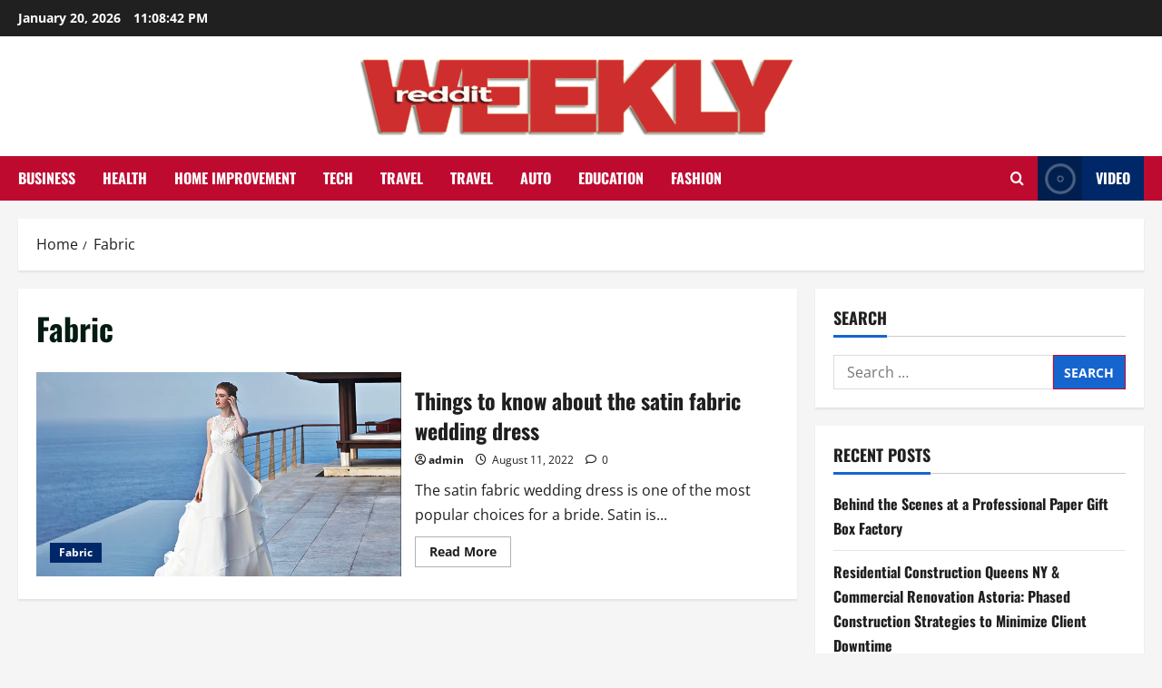

--- FILE ---
content_type: text/html; charset=UTF-8
request_url: https://redditweekly.com/category/fabric/
body_size: 15072
content:
<!doctype html>
<html lang="en-US">

<head>
  <meta charset="UTF-8">
  <meta name="viewport" content="width=device-width, initial-scale=1">
  <link rel="profile" href="http://gmpg.org/xfn/11">

  <meta name='robots' content='index, follow, max-image-preview:large, max-snippet:-1, max-video-preview:-1' />

	<!-- This site is optimized with the Yoast SEO plugin v26.7 - https://yoast.com/wordpress/plugins/seo/ -->
	<title>Fabric Archives - Reddit Weekly</title>
	<link rel="canonical" href="https://redditweekly.com/category/fabric/" />
	<meta property="og:locale" content="en_US" />
	<meta property="og:type" content="article" />
	<meta property="og:title" content="Fabric Archives - Reddit Weekly" />
	<meta property="og:url" content="https://redditweekly.com/category/fabric/" />
	<meta property="og:site_name" content="Reddit Weekly" />
	<meta name="twitter:card" content="summary_large_image" />
	<script type="application/ld+json" class="yoast-schema-graph">{"@context":"https://schema.org","@graph":[{"@type":"CollectionPage","@id":"https://redditweekly.com/category/fabric/","url":"https://redditweekly.com/category/fabric/","name":"Fabric Archives - Reddit Weekly","isPartOf":{"@id":"https://redditweekly.com/#website"},"primaryImageOfPage":{"@id":"https://redditweekly.com/category/fabric/#primaryimage"},"image":{"@id":"https://redditweekly.com/category/fabric/#primaryimage"},"thumbnailUrl":"https://redditweekly.com/wp-content/uploads/2022/08/Paste-1.jpg","breadcrumb":{"@id":"https://redditweekly.com/category/fabric/#breadcrumb"},"inLanguage":"en-US"},{"@type":"ImageObject","inLanguage":"en-US","@id":"https://redditweekly.com/category/fabric/#primaryimage","url":"https://redditweekly.com/wp-content/uploads/2022/08/Paste-1.jpg","contentUrl":"https://redditweekly.com/wp-content/uploads/2022/08/Paste-1.jpg","width":750,"height":420},{"@type":"BreadcrumbList","@id":"https://redditweekly.com/category/fabric/#breadcrumb","itemListElement":[{"@type":"ListItem","position":1,"name":"Home","item":"https://redditweekly.com/"},{"@type":"ListItem","position":2,"name":"Fabric"}]},{"@type":"WebSite","@id":"https://redditweekly.com/#website","url":"https://redditweekly.com/","name":"Reddit Weekly","description":"Information &amp; Resource Blog","publisher":{"@id":"https://redditweekly.com/#organization"},"potentialAction":[{"@type":"SearchAction","target":{"@type":"EntryPoint","urlTemplate":"https://redditweekly.com/?s={search_term_string}"},"query-input":{"@type":"PropertyValueSpecification","valueRequired":true,"valueName":"search_term_string"}}],"inLanguage":"en-US"},{"@type":"Organization","@id":"https://redditweekly.com/#organization","name":"Reddit Weekly","url":"https://redditweekly.com/","logo":{"@type":"ImageObject","inLanguage":"en-US","@id":"https://redditweekly.com/#/schema/logo/image/","url":"https://redditweekly.com/wp-content/uploads/2025/08/Reddit-Weekly-Logo12-e1755690605946.png","contentUrl":"https://redditweekly.com/wp-content/uploads/2025/08/Reddit-Weekly-Logo12-e1755690605946.png","width":488,"height":92,"caption":"Reddit Weekly"},"image":{"@id":"https://redditweekly.com/#/schema/logo/image/"}}]}</script>
	<!-- / Yoast SEO plugin. -->


<link rel="alternate" type="application/rss+xml" title="Reddit Weekly &raquo; Feed" href="https://redditweekly.com/feed/" />
<link rel="alternate" type="application/rss+xml" title="Reddit Weekly &raquo; Fabric Category Feed" href="https://redditweekly.com/category/fabric/feed/" />
<script type="text/javascript">
/* <![CDATA[ */
window._wpemojiSettings = {"baseUrl":"https:\/\/s.w.org\/images\/core\/emoji\/15.0.3\/72x72\/","ext":".png","svgUrl":"https:\/\/s.w.org\/images\/core\/emoji\/15.0.3\/svg\/","svgExt":".svg","source":{"concatemoji":"https:\/\/redditweekly.com\/wp-includes\/js\/wp-emoji-release.min.js?ver=6.6.4"}};
/*! This file is auto-generated */
!function(i,n){var o,s,e;function c(e){try{var t={supportTests:e,timestamp:(new Date).valueOf()};sessionStorage.setItem(o,JSON.stringify(t))}catch(e){}}function p(e,t,n){e.clearRect(0,0,e.canvas.width,e.canvas.height),e.fillText(t,0,0);var t=new Uint32Array(e.getImageData(0,0,e.canvas.width,e.canvas.height).data),r=(e.clearRect(0,0,e.canvas.width,e.canvas.height),e.fillText(n,0,0),new Uint32Array(e.getImageData(0,0,e.canvas.width,e.canvas.height).data));return t.every(function(e,t){return e===r[t]})}function u(e,t,n){switch(t){case"flag":return n(e,"\ud83c\udff3\ufe0f\u200d\u26a7\ufe0f","\ud83c\udff3\ufe0f\u200b\u26a7\ufe0f")?!1:!n(e,"\ud83c\uddfa\ud83c\uddf3","\ud83c\uddfa\u200b\ud83c\uddf3")&&!n(e,"\ud83c\udff4\udb40\udc67\udb40\udc62\udb40\udc65\udb40\udc6e\udb40\udc67\udb40\udc7f","\ud83c\udff4\u200b\udb40\udc67\u200b\udb40\udc62\u200b\udb40\udc65\u200b\udb40\udc6e\u200b\udb40\udc67\u200b\udb40\udc7f");case"emoji":return!n(e,"\ud83d\udc26\u200d\u2b1b","\ud83d\udc26\u200b\u2b1b")}return!1}function f(e,t,n){var r="undefined"!=typeof WorkerGlobalScope&&self instanceof WorkerGlobalScope?new OffscreenCanvas(300,150):i.createElement("canvas"),a=r.getContext("2d",{willReadFrequently:!0}),o=(a.textBaseline="top",a.font="600 32px Arial",{});return e.forEach(function(e){o[e]=t(a,e,n)}),o}function t(e){var t=i.createElement("script");t.src=e,t.defer=!0,i.head.appendChild(t)}"undefined"!=typeof Promise&&(o="wpEmojiSettingsSupports",s=["flag","emoji"],n.supports={everything:!0,everythingExceptFlag:!0},e=new Promise(function(e){i.addEventListener("DOMContentLoaded",e,{once:!0})}),new Promise(function(t){var n=function(){try{var e=JSON.parse(sessionStorage.getItem(o));if("object"==typeof e&&"number"==typeof e.timestamp&&(new Date).valueOf()<e.timestamp+604800&&"object"==typeof e.supportTests)return e.supportTests}catch(e){}return null}();if(!n){if("undefined"!=typeof Worker&&"undefined"!=typeof OffscreenCanvas&&"undefined"!=typeof URL&&URL.createObjectURL&&"undefined"!=typeof Blob)try{var e="postMessage("+f.toString()+"("+[JSON.stringify(s),u.toString(),p.toString()].join(",")+"));",r=new Blob([e],{type:"text/javascript"}),a=new Worker(URL.createObjectURL(r),{name:"wpTestEmojiSupports"});return void(a.onmessage=function(e){c(n=e.data),a.terminate(),t(n)})}catch(e){}c(n=f(s,u,p))}t(n)}).then(function(e){for(var t in e)n.supports[t]=e[t],n.supports.everything=n.supports.everything&&n.supports[t],"flag"!==t&&(n.supports.everythingExceptFlag=n.supports.everythingExceptFlag&&n.supports[t]);n.supports.everythingExceptFlag=n.supports.everythingExceptFlag&&!n.supports.flag,n.DOMReady=!1,n.readyCallback=function(){n.DOMReady=!0}}).then(function(){return e}).then(function(){var e;n.supports.everything||(n.readyCallback(),(e=n.source||{}).concatemoji?t(e.concatemoji):e.wpemoji&&e.twemoji&&(t(e.twemoji),t(e.wpemoji)))}))}((window,document),window._wpemojiSettings);
/* ]]> */
</script>

<link rel='stylesheet' id='morenews-font-oswald-css' href='https://redditweekly.com/wp-content/themes/morenews/assets/fonts/css/oswald.css' type='text/css' media='all' />
<link rel='stylesheet' id='morenews-font-open-sans-css' href='https://redditweekly.com/wp-content/themes/morenews/assets/fonts/css/open-sans.css' type='text/css' media='all' />
<style id='wp-emoji-styles-inline-css' type='text/css'>

	img.wp-smiley, img.emoji {
		display: inline !important;
		border: none !important;
		box-shadow: none !important;
		height: 1em !important;
		width: 1em !important;
		margin: 0 0.07em !important;
		vertical-align: -0.1em !important;
		background: none !important;
		padding: 0 !important;
	}
</style>
<link rel='stylesheet' id='wp-block-library-css' href='https://redditweekly.com/wp-includes/css/dist/block-library/style.min.css?ver=6.6.4' type='text/css' media='all' />
<style id='wp-block-library-theme-inline-css' type='text/css'>
.wp-block-audio :where(figcaption){color:#555;font-size:13px;text-align:center}.is-dark-theme .wp-block-audio :where(figcaption){color:#ffffffa6}.wp-block-audio{margin:0 0 1em}.wp-block-code{border:1px solid #ccc;border-radius:4px;font-family:Menlo,Consolas,monaco,monospace;padding:.8em 1em}.wp-block-embed :where(figcaption){color:#555;font-size:13px;text-align:center}.is-dark-theme .wp-block-embed :where(figcaption){color:#ffffffa6}.wp-block-embed{margin:0 0 1em}.blocks-gallery-caption{color:#555;font-size:13px;text-align:center}.is-dark-theme .blocks-gallery-caption{color:#ffffffa6}:root :where(.wp-block-image figcaption){color:#555;font-size:13px;text-align:center}.is-dark-theme :root :where(.wp-block-image figcaption){color:#ffffffa6}.wp-block-image{margin:0 0 1em}.wp-block-pullquote{border-bottom:4px solid;border-top:4px solid;color:currentColor;margin-bottom:1.75em}.wp-block-pullquote cite,.wp-block-pullquote footer,.wp-block-pullquote__citation{color:currentColor;font-size:.8125em;font-style:normal;text-transform:uppercase}.wp-block-quote{border-left:.25em solid;margin:0 0 1.75em;padding-left:1em}.wp-block-quote cite,.wp-block-quote footer{color:currentColor;font-size:.8125em;font-style:normal;position:relative}.wp-block-quote.has-text-align-right{border-left:none;border-right:.25em solid;padding-left:0;padding-right:1em}.wp-block-quote.has-text-align-center{border:none;padding-left:0}.wp-block-quote.is-large,.wp-block-quote.is-style-large,.wp-block-quote.is-style-plain{border:none}.wp-block-search .wp-block-search__label{font-weight:700}.wp-block-search__button{border:1px solid #ccc;padding:.375em .625em}:where(.wp-block-group.has-background){padding:1.25em 2.375em}.wp-block-separator.has-css-opacity{opacity:.4}.wp-block-separator{border:none;border-bottom:2px solid;margin-left:auto;margin-right:auto}.wp-block-separator.has-alpha-channel-opacity{opacity:1}.wp-block-separator:not(.is-style-wide):not(.is-style-dots){width:100px}.wp-block-separator.has-background:not(.is-style-dots){border-bottom:none;height:1px}.wp-block-separator.has-background:not(.is-style-wide):not(.is-style-dots){height:2px}.wp-block-table{margin:0 0 1em}.wp-block-table td,.wp-block-table th{word-break:normal}.wp-block-table :where(figcaption){color:#555;font-size:13px;text-align:center}.is-dark-theme .wp-block-table :where(figcaption){color:#ffffffa6}.wp-block-video :where(figcaption){color:#555;font-size:13px;text-align:center}.is-dark-theme .wp-block-video :where(figcaption){color:#ffffffa6}.wp-block-video{margin:0 0 1em}:root :where(.wp-block-template-part.has-background){margin-bottom:0;margin-top:0;padding:1.25em 2.375em}
</style>
<style id='global-styles-inline-css' type='text/css'>
:root{--wp--preset--aspect-ratio--square: 1;--wp--preset--aspect-ratio--4-3: 4/3;--wp--preset--aspect-ratio--3-4: 3/4;--wp--preset--aspect-ratio--3-2: 3/2;--wp--preset--aspect-ratio--2-3: 2/3;--wp--preset--aspect-ratio--16-9: 16/9;--wp--preset--aspect-ratio--9-16: 9/16;--wp--preset--color--black: #000000;--wp--preset--color--cyan-bluish-gray: #abb8c3;--wp--preset--color--white: #ffffff;--wp--preset--color--pale-pink: #f78da7;--wp--preset--color--vivid-red: #cf2e2e;--wp--preset--color--luminous-vivid-orange: #ff6900;--wp--preset--color--luminous-vivid-amber: #fcb900;--wp--preset--color--light-green-cyan: #7bdcb5;--wp--preset--color--vivid-green-cyan: #00d084;--wp--preset--color--pale-cyan-blue: #8ed1fc;--wp--preset--color--vivid-cyan-blue: #0693e3;--wp--preset--color--vivid-purple: #9b51e0;--wp--preset--gradient--vivid-cyan-blue-to-vivid-purple: linear-gradient(135deg,rgba(6,147,227,1) 0%,rgb(155,81,224) 100%);--wp--preset--gradient--light-green-cyan-to-vivid-green-cyan: linear-gradient(135deg,rgb(122,220,180) 0%,rgb(0,208,130) 100%);--wp--preset--gradient--luminous-vivid-amber-to-luminous-vivid-orange: linear-gradient(135deg,rgba(252,185,0,1) 0%,rgba(255,105,0,1) 100%);--wp--preset--gradient--luminous-vivid-orange-to-vivid-red: linear-gradient(135deg,rgba(255,105,0,1) 0%,rgb(207,46,46) 100%);--wp--preset--gradient--very-light-gray-to-cyan-bluish-gray: linear-gradient(135deg,rgb(238,238,238) 0%,rgb(169,184,195) 100%);--wp--preset--gradient--cool-to-warm-spectrum: linear-gradient(135deg,rgb(74,234,220) 0%,rgb(151,120,209) 20%,rgb(207,42,186) 40%,rgb(238,44,130) 60%,rgb(251,105,98) 80%,rgb(254,248,76) 100%);--wp--preset--gradient--blush-light-purple: linear-gradient(135deg,rgb(255,206,236) 0%,rgb(152,150,240) 100%);--wp--preset--gradient--blush-bordeaux: linear-gradient(135deg,rgb(254,205,165) 0%,rgb(254,45,45) 50%,rgb(107,0,62) 100%);--wp--preset--gradient--luminous-dusk: linear-gradient(135deg,rgb(255,203,112) 0%,rgb(199,81,192) 50%,rgb(65,88,208) 100%);--wp--preset--gradient--pale-ocean: linear-gradient(135deg,rgb(255,245,203) 0%,rgb(182,227,212) 50%,rgb(51,167,181) 100%);--wp--preset--gradient--electric-grass: linear-gradient(135deg,rgb(202,248,128) 0%,rgb(113,206,126) 100%);--wp--preset--gradient--midnight: linear-gradient(135deg,rgb(2,3,129) 0%,rgb(40,116,252) 100%);--wp--preset--font-size--small: 13px;--wp--preset--font-size--medium: 20px;--wp--preset--font-size--large: 36px;--wp--preset--font-size--x-large: 42px;--wp--preset--spacing--20: 0.44rem;--wp--preset--spacing--30: 0.67rem;--wp--preset--spacing--40: 1rem;--wp--preset--spacing--50: 1.5rem;--wp--preset--spacing--60: 2.25rem;--wp--preset--spacing--70: 3.38rem;--wp--preset--spacing--80: 5.06rem;--wp--preset--shadow--natural: 6px 6px 9px rgba(0, 0, 0, 0.2);--wp--preset--shadow--deep: 12px 12px 50px rgba(0, 0, 0, 0.4);--wp--preset--shadow--sharp: 6px 6px 0px rgba(0, 0, 0, 0.2);--wp--preset--shadow--outlined: 6px 6px 0px -3px rgba(255, 255, 255, 1), 6px 6px rgba(0, 0, 0, 1);--wp--preset--shadow--crisp: 6px 6px 0px rgba(0, 0, 0, 1);}:root { --wp--style--global--content-size: 930px;--wp--style--global--wide-size: 1400px; }:where(body) { margin: 0; }.wp-site-blocks > .alignleft { float: left; margin-right: 2em; }.wp-site-blocks > .alignright { float: right; margin-left: 2em; }.wp-site-blocks > .aligncenter { justify-content: center; margin-left: auto; margin-right: auto; }:where(.wp-site-blocks) > * { margin-block-start: 24px; margin-block-end: 0; }:where(.wp-site-blocks) > :first-child { margin-block-start: 0; }:where(.wp-site-blocks) > :last-child { margin-block-end: 0; }:root { --wp--style--block-gap: 24px; }:root :where(.is-layout-flow) > :first-child{margin-block-start: 0;}:root :where(.is-layout-flow) > :last-child{margin-block-end: 0;}:root :where(.is-layout-flow) > *{margin-block-start: 24px;margin-block-end: 0;}:root :where(.is-layout-constrained) > :first-child{margin-block-start: 0;}:root :where(.is-layout-constrained) > :last-child{margin-block-end: 0;}:root :where(.is-layout-constrained) > *{margin-block-start: 24px;margin-block-end: 0;}:root :where(.is-layout-flex){gap: 24px;}:root :where(.is-layout-grid){gap: 24px;}.is-layout-flow > .alignleft{float: left;margin-inline-start: 0;margin-inline-end: 2em;}.is-layout-flow > .alignright{float: right;margin-inline-start: 2em;margin-inline-end: 0;}.is-layout-flow > .aligncenter{margin-left: auto !important;margin-right: auto !important;}.is-layout-constrained > .alignleft{float: left;margin-inline-start: 0;margin-inline-end: 2em;}.is-layout-constrained > .alignright{float: right;margin-inline-start: 2em;margin-inline-end: 0;}.is-layout-constrained > .aligncenter{margin-left: auto !important;margin-right: auto !important;}.is-layout-constrained > :where(:not(.alignleft):not(.alignright):not(.alignfull)){max-width: var(--wp--style--global--content-size);margin-left: auto !important;margin-right: auto !important;}.is-layout-constrained > .alignwide{max-width: var(--wp--style--global--wide-size);}body .is-layout-flex{display: flex;}.is-layout-flex{flex-wrap: wrap;align-items: center;}.is-layout-flex > :is(*, div){margin: 0;}body .is-layout-grid{display: grid;}.is-layout-grid > :is(*, div){margin: 0;}body{padding-top: 0px;padding-right: 0px;padding-bottom: 0px;padding-left: 0px;}a:where(:not(.wp-element-button)){text-decoration: none;}:root :where(.wp-element-button, .wp-block-button__link){background-color: #32373c;border-radius: 0;border-width: 0;color: #fff;font-family: inherit;font-size: inherit;line-height: inherit;padding: calc(0.667em + 2px) calc(1.333em + 2px);text-decoration: none;}.has-black-color{color: var(--wp--preset--color--black) !important;}.has-cyan-bluish-gray-color{color: var(--wp--preset--color--cyan-bluish-gray) !important;}.has-white-color{color: var(--wp--preset--color--white) !important;}.has-pale-pink-color{color: var(--wp--preset--color--pale-pink) !important;}.has-vivid-red-color{color: var(--wp--preset--color--vivid-red) !important;}.has-luminous-vivid-orange-color{color: var(--wp--preset--color--luminous-vivid-orange) !important;}.has-luminous-vivid-amber-color{color: var(--wp--preset--color--luminous-vivid-amber) !important;}.has-light-green-cyan-color{color: var(--wp--preset--color--light-green-cyan) !important;}.has-vivid-green-cyan-color{color: var(--wp--preset--color--vivid-green-cyan) !important;}.has-pale-cyan-blue-color{color: var(--wp--preset--color--pale-cyan-blue) !important;}.has-vivid-cyan-blue-color{color: var(--wp--preset--color--vivid-cyan-blue) !important;}.has-vivid-purple-color{color: var(--wp--preset--color--vivid-purple) !important;}.has-black-background-color{background-color: var(--wp--preset--color--black) !important;}.has-cyan-bluish-gray-background-color{background-color: var(--wp--preset--color--cyan-bluish-gray) !important;}.has-white-background-color{background-color: var(--wp--preset--color--white) !important;}.has-pale-pink-background-color{background-color: var(--wp--preset--color--pale-pink) !important;}.has-vivid-red-background-color{background-color: var(--wp--preset--color--vivid-red) !important;}.has-luminous-vivid-orange-background-color{background-color: var(--wp--preset--color--luminous-vivid-orange) !important;}.has-luminous-vivid-amber-background-color{background-color: var(--wp--preset--color--luminous-vivid-amber) !important;}.has-light-green-cyan-background-color{background-color: var(--wp--preset--color--light-green-cyan) !important;}.has-vivid-green-cyan-background-color{background-color: var(--wp--preset--color--vivid-green-cyan) !important;}.has-pale-cyan-blue-background-color{background-color: var(--wp--preset--color--pale-cyan-blue) !important;}.has-vivid-cyan-blue-background-color{background-color: var(--wp--preset--color--vivid-cyan-blue) !important;}.has-vivid-purple-background-color{background-color: var(--wp--preset--color--vivid-purple) !important;}.has-black-border-color{border-color: var(--wp--preset--color--black) !important;}.has-cyan-bluish-gray-border-color{border-color: var(--wp--preset--color--cyan-bluish-gray) !important;}.has-white-border-color{border-color: var(--wp--preset--color--white) !important;}.has-pale-pink-border-color{border-color: var(--wp--preset--color--pale-pink) !important;}.has-vivid-red-border-color{border-color: var(--wp--preset--color--vivid-red) !important;}.has-luminous-vivid-orange-border-color{border-color: var(--wp--preset--color--luminous-vivid-orange) !important;}.has-luminous-vivid-amber-border-color{border-color: var(--wp--preset--color--luminous-vivid-amber) !important;}.has-light-green-cyan-border-color{border-color: var(--wp--preset--color--light-green-cyan) !important;}.has-vivid-green-cyan-border-color{border-color: var(--wp--preset--color--vivid-green-cyan) !important;}.has-pale-cyan-blue-border-color{border-color: var(--wp--preset--color--pale-cyan-blue) !important;}.has-vivid-cyan-blue-border-color{border-color: var(--wp--preset--color--vivid-cyan-blue) !important;}.has-vivid-purple-border-color{border-color: var(--wp--preset--color--vivid-purple) !important;}.has-vivid-cyan-blue-to-vivid-purple-gradient-background{background: var(--wp--preset--gradient--vivid-cyan-blue-to-vivid-purple) !important;}.has-light-green-cyan-to-vivid-green-cyan-gradient-background{background: var(--wp--preset--gradient--light-green-cyan-to-vivid-green-cyan) !important;}.has-luminous-vivid-amber-to-luminous-vivid-orange-gradient-background{background: var(--wp--preset--gradient--luminous-vivid-amber-to-luminous-vivid-orange) !important;}.has-luminous-vivid-orange-to-vivid-red-gradient-background{background: var(--wp--preset--gradient--luminous-vivid-orange-to-vivid-red) !important;}.has-very-light-gray-to-cyan-bluish-gray-gradient-background{background: var(--wp--preset--gradient--very-light-gray-to-cyan-bluish-gray) !important;}.has-cool-to-warm-spectrum-gradient-background{background: var(--wp--preset--gradient--cool-to-warm-spectrum) !important;}.has-blush-light-purple-gradient-background{background: var(--wp--preset--gradient--blush-light-purple) !important;}.has-blush-bordeaux-gradient-background{background: var(--wp--preset--gradient--blush-bordeaux) !important;}.has-luminous-dusk-gradient-background{background: var(--wp--preset--gradient--luminous-dusk) !important;}.has-pale-ocean-gradient-background{background: var(--wp--preset--gradient--pale-ocean) !important;}.has-electric-grass-gradient-background{background: var(--wp--preset--gradient--electric-grass) !important;}.has-midnight-gradient-background{background: var(--wp--preset--gradient--midnight) !important;}.has-small-font-size{font-size: var(--wp--preset--font-size--small) !important;}.has-medium-font-size{font-size: var(--wp--preset--font-size--medium) !important;}.has-large-font-size{font-size: var(--wp--preset--font-size--large) !important;}.has-x-large-font-size{font-size: var(--wp--preset--font-size--x-large) !important;}
:root :where(.wp-block-button .wp-block-button__link){border-radius: 0;}
:root :where(.wp-block-pullquote){font-size: 1.5em;line-height: 1.6;}
:root :where(.wp-block-heading){line-height: 1.3;}
</style>
<link rel='stylesheet' id='bootstrap-css' href='https://redditweekly.com/wp-content/themes/morenews/assets/bootstrap/css/bootstrap.min.css?ver=2.1.19' type='text/css' media='all' />
<link rel='stylesheet' id='morenews-style-css' href='https://redditweekly.com/wp-content/themes/morenews/style.min.css?ver=2.1.19' type='text/css' media='all' />
<style id='morenews-style-inline-css' type='text/css'>
body.aft-dark-mode #sidr,body.aft-dark-mode,body.aft-dark-mode.custom-background,body.aft-dark-mode #af-preloader{background-color:#000000;} body.aft-default-mode #sidr,body.aft-default-mode #af-preloader,body.aft-default-mode{background-color:#f5f5f5;} .frm_style_formidable-style.with_frm_style .frm_compact .frm_dropzone.dz-clickable .dz-message,.frm_style_formidable-style.with_frm_style input[type=submit],.frm_style_formidable-style.with_frm_style .frm_submit input[type=button],.frm_style_formidable-style.with_frm_style .frm_submit button,.frm_form_submit_style,.frm_style_formidable-style.with_frm_style .frm-edit-page-btn,.woocommerce #respond input#submit.disabled,.woocommerce #respond input#submit:disabled,.woocommerce #respond input#submit:disabled[disabled],.woocommerce a.button.disabled,.woocommerce a.button:disabled,.woocommerce a.button:disabled[disabled],.woocommerce button.button.disabled,.woocommerce button.button:disabled,.woocommerce button.button:disabled[disabled],.woocommerce input.button.disabled,.woocommerce input.button:disabled,.woocommerce input.button:disabled[disabled],.woocommerce #respond input#submit,.woocommerce a.button,.woocommerce button.button,.woocommerce input.button,.woocommerce #respond input#submit.alt,.woocommerce a.button.alt,.woocommerce button.button.alt,.woocommerce input.button.alt,.woocommerce-account .addresses .title .edit,:root .wc-block-featured-product__link :where(.wp-element-button,.wp-block-button__link),:root .wc-block-featured-category__link :where(.wp-element-button,.wp-block-button__link),hustle-button,button.wc-block-mini-cart__button,.wc-block-checkout .wp-block-button__link,.wp-block-button.wc-block-components-product-button .wp-block-button__link,.wc-block-grid__product-add-to-cart.wp-block-button .wp-block-button__link,body .wc-block-components-button,.wc-block-grid .wp-block-button__link,.woocommerce-notices-wrapper .button,body .woocommerce-notices-wrapper .button:hover,body.woocommerce .single_add_to_cart_button.button:hover,body.woocommerce a.button.add_to_cart_button:hover,.widget-title-fill-and-border .morenews-widget .wp-block-search__label,.widget-title-fill-and-border .morenews-widget .wp-block-group .wp-block-heading,.widget-title-fill-and-no-border .morenews-widget .wp-block-search__label,.widget-title-fill-and-no-border .morenews-widget .wp-block-group .wp-block-heading,.widget-title-fill-and-border .wp_post_author_widget .widget-title .header-after,.widget-title-fill-and-border .widget-title .heading-line,.widget-title-fill-and-border .aft-posts-tabs-panel .nav-tabs>li>a.active,.widget-title-fill-and-border .aft-main-banner-wrapper .widget-title .heading-line ,.widget-title-fill-and-no-border .wp_post_author_widget .widget-title .header-after,.widget-title-fill-and-no-border .widget-title .heading-line,.widget-title-fill-and-no-border .aft-posts-tabs-panel .nav-tabs>li>a.active,.widget-title-fill-and-no-border .aft-main-banner-wrapper .widget-title .heading-line,a.sidr-class-sidr-button-close,body.widget-title-border-bottom .header-after1 .heading-line-before,body.widget-title-border-bottom .widget-title .heading-line-before,.widget-title-border-center .morenews-widget .wp-block-search__label::after,.widget-title-border-center .morenews-widget .wp-block-group .wp-block-heading::after,.widget-title-border-center .wp_post_author_widget .widget-title .heading-line-before,.widget-title-border-center .aft-posts-tabs-panel .nav-tabs>li>a.active::after,.widget-title-border-center .wp_post_author_widget .widget-title .header-after::after,.widget-title-border-center .widget-title .heading-line-after,.widget-title-border-bottom .morenews-widget .wp-block-search__label::after,.widget-title-border-bottom .morenews-widget .wp-block-group .wp-block-heading::after,.widget-title-border-bottom .heading-line::before,.widget-title-border-bottom .wp-post-author-wrap .header-after::before,.widget-title-border-bottom .aft-posts-tabs-panel .nav-tabs>li>a.active span::after,.aft-dark-mode .is-style-fill a.wp-block-button__link:not(.has-background),.aft-default-mode .is-style-fill a.wp-block-button__link:not(.has-background),#reading-progress-bar,a.comment-reply-link,body.aft-default-mode .reply a,body.aft-dark-mode .reply a,.aft-popular-taxonomies-lists span::before ,#loader-wrapper div,span.heading-line::before,.wp-post-author-wrap .header-after::before,body.aft-dark-mode input[type="button"],body.aft-dark-mode input[type="reset"],body.aft-dark-mode input[type="submit"],body.aft-dark-mode .inner-suscribe input[type=submit],body.aft-default-mode input[type="button"],body.aft-default-mode input[type="reset"],body.aft-default-mode input[type="submit"],body.aft-default-mode .inner-suscribe input[type=submit],.woocommerce-product-search button[type="submit"],input.search-submit,.wp-block-search__button,.af-youtube-slider .af-video-wrap .af-bg-play i,.af-youtube-video-list .entry-header-yt-video-wrapper .af-yt-video-play i,.af-post-format i,body .btn-style1 a:visited,body .btn-style1 a,body span.post-page-numbers.current,body .morenews-pagination .nav-links .page-numbers.current,body #scroll-up,button,a.author-button.primary,.morenews-reaction-button .reaction-percentage,h3.morenews-subtitle:after,body article.sticky .read-single:before,.aft-readmore-wrapper a.aft-readmore:hover,body.aft-dark-mode .aft-readmore-wrapper a.aft-readmore:hover,footer.site-footer .aft-readmore-wrapper a.aft-readmore:hover,.aft-readmore-wrapper a.aft-readmore:hover,body .trending-posts-vertical .trending-no{background-color:#BF0A30;} div.wpforms-container-full button[type=submit]:hover,div.wpforms-container-full button[type=submit]:not(:hover):not(:active){background-color:#BF0A30 !important;} .grid-design-texts-over-image .aft-readmore-wrapper a.aft-readmore:hover,.aft-readmore-wrapper a.aft-readmore:hover,body.aft-dark-mode .aft-readmore-wrapper a.aft-readmore:hover,body.aft-default-mode .aft-readmore-wrapper a.aft-readmore:hover,a.author-button.primary,.morenews-post-badge,body.single .entry-header .aft-post-excerpt-and-meta .post-excerpt,body.aft-dark-mode.single span.tags-links a:hover,.morenews-pagination .nav-links .page-numbers.current,.aft-readmore-wrapper a.aft-readmore:hover,p.awpa-more-posts a:hover,.wp-post-author-meta .wp-post-author-meta-more-posts a.awpa-more-posts:hover{border-color:#BF0A30;} body:not(.rtl) .aft-popular-taxonomies-lists span::after{border-left-color:#BF0A30;} body.rtl .aft-popular-taxonomies-lists span::after{border-right-color:#BF0A30;} .widget-title-fill-and-no-border .morenews-widget .wp-block-search__label::after,.widget-title-fill-and-no-border .morenews-widget .wp-block-group .wp-block-heading::after,.widget-title-fill-and-no-border .aft-posts-tabs-panel .nav-tabs>li a.active::after,.widget-title-fill-and-no-border .morenews-widget .widget-title::before,.widget-title-fill-and-no-border .morenews-customizer .widget-title::before{border-top-color:#BF0A30;} .woocommerce div.product .woocommerce-tabs ul.tabs li.active,#scroll-up::after,.aft-dark-mode #loader,.aft-default-mode #loader{border-bottom-color:#BF0A30;} footer.site-footer .wp-calendar-nav a:hover,footer.site-footer .wp-block-latest-comments__comment-meta a:hover,.aft-dark-mode .tagcloud a:hover,.aft-dark-mode .widget ul.menu >li a:hover,.aft-dark-mode .widget > ul > li a:hover,.banner-exclusive-posts-wrapper a:hover,.list-style .read-title h3 a:hover,.grid-design-default .read-title h3 a:hover,body.aft-dark-mode .banner-exclusive-posts-wrapper a:hover,body.aft-dark-mode .banner-exclusive-posts-wrapper a:visited:hover,body.aft-default-mode .banner-exclusive-posts-wrapper a:hover,body.aft-default-mode .banner-exclusive-posts-wrapper a:visited:hover,body.wp-post-author-meta .awpa-display-name a:hover,.widget_text a ,.post-description a:not(.aft-readmore),.post-description a:not(.aft-readmore):visited,.wp_post_author_widget .wp-post-author-meta .awpa-display-name a:hover,.wp-post-author-meta .wp-post-author-meta-more-posts a.awpa-more-posts:hover,body.aft-default-mode .af-breadcrumbs a:hover,body.aft-dark-mode .af-breadcrumbs a:hover,body .wp-block-latest-comments li.wp-block-latest-comments__comment a:hover,body .site-footer .color-pad .read-title h3 a:hover,body.aft-dark-mode #secondary .morenews-widget ul[class*="wp-block-"] a:hover,body.aft-dark-mode #secondary .morenews-widget ol[class*="wp-block-"] a:hover,body.aft-dark-mode a.post-edit-link:hover,body.aft-default-mode #secondary .morenews-widget ul[class*="wp-block-"] a:hover,body.aft-default-mode #secondary .morenews-widget ol[class*="wp-block-"] a:hover,body.aft-default-mode a.post-edit-link:hover,body.aft-default-mode #secondary .widget > ul > li a:hover,body.aft-default-mode footer.comment-meta a:hover,body.aft-dark-mode footer.comment-meta a:hover,body.aft-default-mode .comment-form a:hover,body.aft-dark-mode .comment-form a:hover,body.aft-dark-mode .entry-content > .wp-block-tag-cloud a:not(.has-text-color):hover,body.aft-default-mode .entry-content > .wp-block-tag-cloud a:not(.has-text-color):hover,body.aft-dark-mode .entry-content .wp-block-archives-list.wp-block-archives a:not(.has-text-color):hover,body.aft-default-mode .entry-content .wp-block-archives-list.wp-block-archives a:not(.has-text-color):hover,body.aft-dark-mode .entry-content .wp-block-latest-posts a:not(.has-text-color):hover,body.aft-dark-mode .entry-content .wp-block-categories-list.wp-block-categories a:not(.has-text-color):hover,body.aft-default-mode .entry-content .wp-block-latest-posts a:not(.has-text-color):hover,body.aft-default-mode .entry-content .wp-block-categories-list.wp-block-categories a:not(.has-text-color):hover,.aft-default-mode .wp-block-archives-list.wp-block-archives a:not(.has-text-color):hover,.aft-default-mode .wp-block-latest-posts a:not(.has-text-color):hover,.aft-default-mode .wp-block-categories-list.wp-block-categories a:not(.has-text-color):hover,.aft-default-mode .wp-block-latest-comments li.wp-block-latest-comments__comment a:hover,.aft-dark-mode .wp-block-archives-list.wp-block-archives a:not(.has-text-color):hover,.aft-dark-mode .wp-block-latest-posts a:not(.has-text-color):hover,.aft-dark-mode .wp-block-categories-list.wp-block-categories a:not(.has-text-color):hover,.aft-dark-mode .wp-block-latest-comments li.wp-block-latest-comments__comment a:hover,body.aft-dark-mode .morenews-pagination .nav-links a.page-numbers:hover,body.aft-default-mode .morenews-pagination .nav-links a.page-numbers:hover,body.aft-default-mode .aft-popular-taxonomies-lists ul li a:hover ,body.aft-dark-mode .aft-popular-taxonomies-lists ul li a:hover,body.aft-dark-mode .wp-calendar-nav a,body .entry-content > .wp-block-heading:not(.has-link-color):not(.wp-block-post-title) a,body .entry-content > ul a,body .entry-content > ol a,body .entry-content > p:not(.has-link-color) a ,body.aft-default-mode p.logged-in-as a,body.aft-dark-mode p.logged-in-as a,body.aft-dark-mode .woocommerce-loop-product__title:hover,body.aft-default-mode .woocommerce-loop-product__title:hover,a:hover,p a,.stars a:active,.stars a:focus,.morenews-widget.widget_text a,a.author-website:hover,.author-box-content a.author-posts-link:hover,body .morenews-sponsor a,body .morenews-source a,body.aft-default-mode .wp-block-latest-comments li.wp-block-latest-comments__comment a:hover,body.aft-dark-mode .wp-block-latest-comments li.wp-block-latest-comments__comment a:hover,.entry-content .wp-block-latest-comments a:not(.has-text-color):hover,.wc-block-grid__product .wc-block-grid__product-link:focus,body.aft-default-mode .entry-content .wp-block-heading:not(.has-link-color):not(.wp-block-post-title) a,body.aft-dark-mode .entry-content .wp-block-heading:not(.has-link-color):not(.wp-block-post-title) a,body.aft-default-mode .comment-content a,body.aft-dark-mode .comment-content a,body.aft-default-mode .post-excerpt a,body.aft-dark-mode .post-excerpt a,body.aft-default-mode .wp-block-tag-cloud a:hover,body.aft-default-mode .tagcloud a:hover,body.aft-default-mode.single span.tags-links a:hover,body.aft-default-mode p.awpa-more-posts a:hover,body.aft-default-mode p.awpa-website a:hover ,body.aft-default-mode .wp-post-author-meta h4 a:hover,body.aft-default-mode .widget ul.menu >li a:hover,body.aft-default-mode .widget > ul > li a:hover,body.aft-default-mode .nav-links a:hover,body.aft-default-mode ul.trail-items li a:hover,body.aft-dark-mode .wp-block-tag-cloud a:hover,body.aft-dark-mode .tagcloud a:hover,body.aft-dark-mode.single span.tags-links a:hover,body.aft-dark-mode p.awpa-more-posts a:hover,body.aft-dark-mode p.awpa-website a:hover ,body.aft-dark-mode .widget ul.menu >li a:hover,body.aft-dark-mode .nav-links a:hover,body.aft-dark-mode ul.trail-items li a:hover{color:#BF0A30;} @media only screen and (min-width:992px){body.aft-default-mode .morenews-header .main-navigation .menu-desktop > ul > li:hover > a:before,body.aft-default-mode .morenews-header .main-navigation .menu-desktop > ul > li.current-menu-item > a:before{background-color:#BF0A30;} } .woocommerce-product-search button[type="submit"],input.search-submit{background-color:#BF0A30;} .aft-dark-mode .entry-content a:hover,.aft-dark-mode .entry-content a:focus,.aft-dark-mode .entry-content a:active,.wp-calendar-nav a,#wp-calendar tbody td a,body.aft-dark-mode #wp-calendar tbody td#today,body.aft-default-mode #wp-calendar tbody td#today,body.aft-default-mode .entry-content .wp-block-heading:not(.has-link-color):not(.wp-block-post-title) a,body.aft-dark-mode .entry-content .wp-block-heading:not(.has-link-color):not(.wp-block-post-title) a,body .entry-content > ul a,body .entry-content > ul a:visited,body .entry-content > ol a,body .entry-content > ol a:visited,body .entry-content > p:not(.has-link-color) a,body .entry-content > p:not(.has-link-color) a:visited{color:#BF0A30;} .woocommerce-product-search button[type="submit"],input.search-submit,body.single span.tags-links a:hover,body .entry-content .wp-block-heading:not(.has-link-color):not(.wp-block-post-title) a,body .entry-content > ul a,body .entry-content > ul a:visited,body .entry-content > ol a,body .entry-content > ol a:visited,body .entry-content > p:not(.has-link-color) a,body .entry-content > p:not(.has-link-color) a:visited{border-color:#BF0A30;} @media only screen and (min-width:993px){.main-navigation .menu-desktop > li.current-menu-item::after,.main-navigation .menu-desktop > ul > li.current-menu-item::after,.main-navigation .menu-desktop > li::after,.main-navigation .menu-desktop > ul > li::after{background-color:#BF0A30;} } .site-branding .site-title{font-family:'Oswald','Noto Sans','Noto Sans CJK SC','Noto Sans JP','Noto Sans KR',system-ui,-apple-system,'Segoe UI',Roboto,'Helvetica Neue',Arial,sans-serif,'Apple Color Emoji','Segoe UI Emoji','Segoe UI Symbol';} body,button,input,select,optgroup,.cat-links li a,.min-read,.af-social-contacts .social-widget-menu .screen-reader-text,textarea{font-family:'Open Sans','Noto Sans','Noto Sans CJK SC','Noto Sans JP','Noto Sans KR',system-ui,-apple-system,'Segoe UI',Roboto,'Helvetica Neue',Arial,sans-serif,'Apple Color Emoji','Segoe UI Emoji','Segoe UI Symbol';} .wp-block-tag-cloud a,.tagcloud a,body span.hustle-title,.wp-block-blockspare-blockspare-tabs .bs-tabs-title-list li a.bs-tab-title,.navigation.post-navigation .nav-links a,div.custom-menu-link > a,.exclusive-posts .exclusive-now span,.aft-popular-taxonomies-lists span,.exclusive-posts a,.aft-posts-tabs-panel .nav-tabs>li>a,.widget-title-border-bottom .aft-posts-tabs-panel .nav-tabs>li>a,.nav-tabs>li,.widget ul ul li,.widget ul.menu >li ,.widget > ul > li,.wp-block-search__label,.wp-block-latest-posts.wp-block-latest-posts__list li,.wp-block-latest-comments li.wp-block-latest-comments__comment,.wp-block-group ul li a,.main-navigation ul li a,h1,h2,h3,h4,h5,h6{font-family:'Oswald','Noto Sans','Noto Sans CJK SC','Noto Sans JP','Noto Sans KR',system-ui,-apple-system,'Segoe UI',Roboto,'Helvetica Neue',Arial,sans-serif,'Apple Color Emoji','Segoe UI Emoji','Segoe UI Symbol';} .container-wrapper .elementor{max-width:100%;} .full-width-content .elementor-section-stretched,.align-content-left .elementor-section-stretched,.align-content-right .elementor-section-stretched{max-width:100%;left:0 !important;}
</style>
<link rel='stylesheet' id='centralnews-css' href='https://redditweekly.com/wp-content/themes/centralnews/style.css?ver=2.1.19' type='text/css' media='all' />
<link rel='stylesheet' id='aft-icons-css' href='https://redditweekly.com/wp-content/themes/morenews/assets/icons/style.css?ver=6.6.4' type='text/css' media='all' />
<link rel='stylesheet' id='slick-css' href='https://redditweekly.com/wp-content/themes/morenews/assets/slick/css/slick.min.css?ver=6.6.4' type='text/css' media='all' />
<link rel='stylesheet' id='sidr-css' href='https://redditweekly.com/wp-content/themes/morenews/assets/sidr/css/jquery.sidr.dark.css?ver=6.6.4' type='text/css' media='all' />
<link rel='stylesheet' id='magnific-popup-css' href='https://redditweekly.com/wp-content/themes/morenews/assets/magnific-popup/magnific-popup.css?ver=6.6.4' type='text/css' media='all' />
<script type="text/javascript" src="https://redditweekly.com/wp-includes/js/jquery/jquery.min.js?ver=3.7.1" id="jquery-core-js"></script>
<script type="text/javascript" src="https://redditweekly.com/wp-includes/js/jquery/jquery-migrate.min.js?ver=3.4.1" id="jquery-migrate-js"></script>
<script type="text/javascript" src="https://redditweekly.com/wp-content/themes/morenews/assets/jquery.cookie.js?ver=6.6.4" id="jquery-cookie-js"></script>
<script type="text/javascript" src="https://redditweekly.com/wp-content/themes/morenews/assets/background-script.js?ver=2.1.19" id="morenews-background-script-js"></script>
<link rel="https://api.w.org/" href="https://redditweekly.com/wp-json/" /><link rel="alternate" title="JSON" type="application/json" href="https://redditweekly.com/wp-json/wp/v2/categories/128" /><link rel="EditURI" type="application/rsd+xml" title="RSD" href="https://redditweekly.com/xmlrpc.php?rsd" />
<meta name="generator" content="WordPress 6.6.4" />
    <style type="text/css">
      body .af-header-image.data-bg:before {
        opacity: 0;
      }

      .site-title,
      .site-description {
        position: absolute;
        clip: rect(1px, 1px, 1px, 1px);
        display: none;
      }

          </style>
<link rel="icon" href="https://redditweekly.com/wp-content/uploads/2022/01/cropped-planning-32x32.png" sizes="32x32" />
<link rel="icon" href="https://redditweekly.com/wp-content/uploads/2022/01/cropped-planning-192x192.png" sizes="192x192" />
<link rel="apple-touch-icon" href="https://redditweekly.com/wp-content/uploads/2022/01/cropped-planning-180x180.png" />
<meta name="msapplication-TileImage" content="https://redditweekly.com/wp-content/uploads/2022/01/cropped-planning-270x270.png" />
</head>

<body class="archive category category-fabric category-128 wp-custom-logo wp-embed-responsive hfeed  aft-sticky-header aft-default-mode aft-header-layout-centered header-image-default widget-title-border-bottom default-content-layout align-content-left af-wide-layout">
  
  
  <div id="page" class="site af-whole-wrapper">
    <a class="skip-link screen-reader-text" href="#content">Skip to content</a>

    
    <header id="masthead" class="header-layout-centered morenews-header">
        
    <div class="top-header">
        <div class="container-wrapper">
            <div class="top-bar-flex">
                <div class="top-bar-left col-2">

                    <div class="date-bar-left">
                              <span class="topbar-date">
        January 20, 2026 <span id="topbar-time"></span>      </span>
                        </div>
                </div>
                <div class="top-bar-right col-2">
                    <div class="aft-small-social-menu">
                                                  </div>
                </div>
            </div>
        </div>
    </div>
<div class="mid-header-wrapper " >

    <div class="mid-header">
        <div class="container-wrapper">
                        <div class="mid-bar-flex">
                <div class="logo">
                        <div class="site-branding ">
      <a href="https://redditweekly.com/" class="custom-logo-link" rel="home"><img width="488" height="92" src="https://redditweekly.com/wp-content/uploads/2025/08/Reddit-Weekly-Logo12-e1755690605946.png" class="custom-logo" alt="Reddit Weekly" decoding="async" loading="lazy" /></a>        <p class="site-title font-family-1">
          <a href="https://redditweekly.com/" class="site-title-anchor" rel="home">Reddit Weekly</a>
        </p>
      
              <p class="site-description">Information &amp; Resource Blog</p>
          </div>

                    </div>
            </div>
        </div>
    </div>

    
</div>
<div id="main-navigation-bar" class="bottom-header">
    <div class="container-wrapper">
        <div class="bottom-nav">
            <div class="offcanvas-navigaiton">
                                    <div class="navigation-container">
      <nav class="main-navigation clearfix">

        <span class="toggle-menu" >
          <a href="#" role="button" class="aft-void-menu" aria-controls="primary-menu" aria-expanded="false">
            <span class="screen-reader-text">
              Primary Menu            </span>
            <i class="ham"></i>
          </a>
        </span>


        <div class="menu main-menu menu-desktop show-menu-border"><ul id="primary-menu" class="menu"><li id="menu-item-98" class="menu-item menu-item-type-taxonomy menu-item-object-category menu-item-98"><a href="https://redditweekly.com/category/business/">Business</a></li>
<li id="menu-item-99" class="menu-item menu-item-type-taxonomy menu-item-object-category menu-item-99"><a href="https://redditweekly.com/category/health/">Health</a></li>
<li id="menu-item-100" class="menu-item menu-item-type-taxonomy menu-item-object-category menu-item-100"><a href="https://redditweekly.com/category/home-improvement/">Home Improvement</a></li>
<li id="menu-item-101" class="menu-item menu-item-type-taxonomy menu-item-object-category menu-item-101"><a href="https://redditweekly.com/category/tech/">Tech</a></li>
<li id="menu-item-102" class="menu-item menu-item-type-taxonomy menu-item-object-category menu-item-102"><a href="https://redditweekly.com/category/travel/">Travel</a></li>
<li id="menu-item-1362" class="menu-item menu-item-type-taxonomy menu-item-object-category menu-item-1362"><a href="https://redditweekly.com/category/travel/">Travel</a></li>
<li id="menu-item-1363" class="menu-item menu-item-type-taxonomy menu-item-object-category menu-item-1363"><a href="https://redditweekly.com/category/auto/">Auto</a></li>
<li id="menu-item-1364" class="menu-item menu-item-type-taxonomy menu-item-object-category menu-item-1364"><a href="https://redditweekly.com/category/education/">Education</a></li>
<li id="menu-item-1365" class="menu-item menu-item-type-taxonomy menu-item-object-category menu-item-1365"><a href="https://redditweekly.com/category/fashion/">Fashion</a></li>
</ul></div>      </nav>
    </div>


                  <div class="search-watch">
                                        <div class="af-search-wrap">
      <div class="search-overlay" aria-label="Open search form">
        <a href="#" title="Search" class="search-icon" aria-label="Open search form">
          <i class="fa fa-search"></i>
        </a>
        <div class="af-search-form">
          <form role="search" method="get" class="search-form" action="https://redditweekly.com/">
				<label>
					<span class="screen-reader-text">Search for:</span>
					<input type="search" class="search-field" placeholder="Search &hellip;" value="" name="s" />
				</label>
				<input type="submit" class="search-submit" value="Search" />
			</form>          <!-- Live Search Results -->
          <div id="af-live-search-results"></div>
        </div>
      </div>
    </div>

                                <div class="custom-menu-link">
          <a href="#" aria-label="View Video">

            
              <i class="fas fa-play"></i>
                        Video          </a>
        </div>
          
                    </div>

            </div>

        </div>
    </div>
</div>    </header>


                    <div class="aft-main-breadcrumb-wrapper container-wrapper">
              <div class="af-breadcrumbs font-family-1 color-pad">

      <div role="navigation" aria-label="Breadcrumbs" class="breadcrumb-trail breadcrumbs" itemprop="breadcrumb"><ul class="trail-items" itemscope itemtype="http://schema.org/BreadcrumbList"><meta name="numberOfItems" content="2" /><meta name="itemListOrder" content="Ascending" /><li itemprop="itemListElement" itemscope itemtype="http://schema.org/ListItem" class="trail-item trail-begin"><a href="https://redditweekly.com/" rel="home" itemprop="item"><span itemprop="name">Home</span></a><meta itemprop="position" content="1" /></li><li itemprop="itemListElement" itemscope itemtype="http://schema.org/ListItem" class="trail-item trail-end"><a href="https://redditweekly.com/category/fabric/" itemprop="item"><span itemprop="name">Fabric</span></a><meta itemprop="position" content="2" /></li></ul></div>
    </div>
          </div>
      
      <div id="content" class="container-wrapper">
          <div class="section-block-upper">
    <div id="primary" class="content-area">
        <main id="main" class="site-main">

            
                <header class="header-title-wrapper1 entry-header-details">
                    <h1 class="page-title">Fabric</h1>                </header><!-- .header-title-wrapper -->
                        <div class="af-container-row aft-archive-wrapper morenews-customizer clearfix archive-layout-list">
        

        <article id="post-709" class="latest-posts-list col-1 float-l pad archive-layout-list archive-image-left post-709 post type-post status-publish format-standard has-post-thumbnail hentry category-fabric" >
            <div class="archive-list-post list-style">
        <div class="af-double-column list-style clearfix aft-list-show-image has-post-image">
      <div class="read-single color-pad">
        <div class="col-3 float-l pos-rel read-img read-bg-img">
          <a class="aft-post-image-link"
            href="https://redditweekly.com/things-to-know-about-the-satin-fabric-wedding-dress/">Things to know about the satin fabric wedding dress</a>
          <img width="640" height="358" src="https://redditweekly.com/wp-content/uploads/2022/08/Paste-1.jpg" class="attachment-medium_large size-medium_large wp-post-image" alt="Paste (1)" decoding="async" srcset="https://redditweekly.com/wp-content/uploads/2022/08/Paste-1.jpg 750w, https://redditweekly.com/wp-content/uploads/2022/08/Paste-1-300x168.jpg 300w" sizes="(max-width: 640px) 100vw, 640px" loading="lazy" />                                <div class="category-min-read-wrap af-cat-widget-carousel">
              <div class="post-format-and-min-read-wrap">
                                              </div>
              <div class="read-categories categories-inside-image">
                <ul class="cat-links"><li class="meta-category">
                             <a class="morenews-categories category-color-1" href="https://redditweekly.com/category/fabric/" aria-label="Fabric">
                                 Fabric
                             </a>
                        </li></ul>              </div>
            </div>
                  </div>
        <div class="col-66 float-l pad read-details color-tp-pad">
          
          <div class="read-title">
            <h3>
              <a href="https://redditweekly.com/things-to-know-about-the-satin-fabric-wedding-dress/">Things to know about the satin fabric wedding dress</a>
            </h3>
          </div>
                      <div class="post-item-metadata entry-meta author-links">
              


                            <span class="item-metadata posts-author byline">
                                            <i class="far fa-user-circle"></i>
                          <a href="https://redditweekly.com/author/admin/">
              admin      </a>
                    </span>
            

                            <span class="item-metadata posts-date">
                    <i class="far fa-clock" aria-hidden="true"></i>
                    August 11, 2022                </span>
            


                <span class="aft-comment-view-share">
            <span class="aft-comment-count">
          <a href="https://redditweekly.com/things-to-know-about-the-satin-fabric-wedding-dress/">
            <i class="far fa-comment"></i>
            <span class="aft-show-hover">
              0            </span>
          </a>
        </span>
      </span>
              </div>
          
                      <div class="read-descprition full-item-discription">
              <div class="post-description">
                The satin fabric wedding dress is one of the most popular choices for a bride. Satin is...<div class="aft-readmore-wrapper">
         <a href="https://redditweekly.com/things-to-know-about-the-satin-fabric-wedding-dress/" class="aft-readmore" aria-label="Read more about Things to know about the satin fabric wedding dress">
           Read More <span class="screen-reader-text">Read more about Things to know about the satin fabric wedding dress</span>
         </a>
       </div>              </div>
            </div>
          
        </div>
      </div>
    </div>

    </div>









        </article>
    
                </div>
                <div class="col col-ten">
                <div class="morenews-pagination">
                                    </div>
            </div>
        </main><!-- #main -->

    </div><!-- #primary -->
        


<div id="secondary" class="sidebar-area sidebar-sticky-top">
        <aside class="widget-area color-pad">
            <div id="search-2" class="widget morenews-widget widget_search"><h2 class="widget-title widget-title-1"><span class="heading-line-before"></span><span class="heading-line">Search</span><span class="heading-line-after"></span></h2><form role="search" method="get" class="search-form" action="https://redditweekly.com/">
				<label>
					<span class="screen-reader-text">Search for:</span>
					<input type="search" class="search-field" placeholder="Search &hellip;" value="" name="s" />
				</label>
				<input type="submit" class="search-submit" value="Search" />
			</form></div>
		<div id="recent-posts-2" class="widget morenews-widget widget_recent_entries">
		<h2 class="widget-title widget-title-1"><span class="heading-line-before"></span><span class="heading-line">Recent Posts</span><span class="heading-line-after"></span></h2>
		<ul>
											<li>
					<a href="https://redditweekly.com/behind-the-scenes-at-a-professional-paper-gift-box-factory/">Behind the Scenes at a Professional Paper Gift Box Factory</a>
									</li>
											<li>
					<a href="https://redditweekly.com/residential-construction-queens-ny-commercial-renovation-astoria-phased-construction-strategies-to-minimize-client-downtime/">Residential Construction Queens NY &#038; Commercial Renovation Astoria: Phased Construction Strategies to Minimize Client Downtime</a>
									</li>
											<li>
					<a href="https://redditweekly.com/creating-a-secure-home-through-safe-parenting-practices/">Creating a Secure Home through Safe Parenting Practices</a>
									</li>
											<li>
					<a href="https://redditweekly.com/tips-for-composing-a-heartfelt-message-when-sending-flower-bouquet/">Tips for Composing a Heartfelt Message When Sending Flower Bouquet</a>
									</li>
											<li>
					<a href="https://redditweekly.com/the-new-pet-wellness-revolution-smart-choices-in-a-crowded-marketplace/">The New Pet Wellness Revolution: Smart Choices in a Crowded Marketplace</a>
									</li>
					</ul>

		</div><div id="archives-2" class="widget morenews-widget widget_archive"><h2 class="widget-title widget-title-1"><span class="heading-line-before"></span><span class="heading-line">Archives</span><span class="heading-line-after"></span></h2>
			<ul>
					<li><a href='https://redditweekly.com/2026/01/'>January 2026</a></li>
	<li><a href='https://redditweekly.com/2025/12/'>December 2025</a></li>
	<li><a href='https://redditweekly.com/2025/10/'>October 2025</a></li>
	<li><a href='https://redditweekly.com/2025/09/'>September 2025</a></li>
	<li><a href='https://redditweekly.com/2025/08/'>August 2025</a></li>
	<li><a href='https://redditweekly.com/2025/07/'>July 2025</a></li>
	<li><a href='https://redditweekly.com/2025/06/'>June 2025</a></li>
	<li><a href='https://redditweekly.com/2025/05/'>May 2025</a></li>
	<li><a href='https://redditweekly.com/2025/03/'>March 2025</a></li>
	<li><a href='https://redditweekly.com/2025/02/'>February 2025</a></li>
	<li><a href='https://redditweekly.com/2025/01/'>January 2025</a></li>
	<li><a href='https://redditweekly.com/2024/12/'>December 2024</a></li>
	<li><a href='https://redditweekly.com/2024/10/'>October 2024</a></li>
	<li><a href='https://redditweekly.com/2024/08/'>August 2024</a></li>
	<li><a href='https://redditweekly.com/2024/07/'>July 2024</a></li>
	<li><a href='https://redditweekly.com/2024/06/'>June 2024</a></li>
	<li><a href='https://redditweekly.com/2024/05/'>May 2024</a></li>
	<li><a href='https://redditweekly.com/2024/04/'>April 2024</a></li>
	<li><a href='https://redditweekly.com/2024/03/'>March 2024</a></li>
	<li><a href='https://redditweekly.com/2024/02/'>February 2024</a></li>
	<li><a href='https://redditweekly.com/2024/01/'>January 2024</a></li>
	<li><a href='https://redditweekly.com/2023/12/'>December 2023</a></li>
	<li><a href='https://redditweekly.com/2023/11/'>November 2023</a></li>
	<li><a href='https://redditweekly.com/2023/10/'>October 2023</a></li>
	<li><a href='https://redditweekly.com/2023/09/'>September 2023</a></li>
	<li><a href='https://redditweekly.com/2023/08/'>August 2023</a></li>
	<li><a href='https://redditweekly.com/2023/07/'>July 2023</a></li>
	<li><a href='https://redditweekly.com/2023/06/'>June 2023</a></li>
	<li><a href='https://redditweekly.com/2023/05/'>May 2023</a></li>
	<li><a href='https://redditweekly.com/2023/04/'>April 2023</a></li>
	<li><a href='https://redditweekly.com/2023/03/'>March 2023</a></li>
	<li><a href='https://redditweekly.com/2023/02/'>February 2023</a></li>
	<li><a href='https://redditweekly.com/2023/01/'>January 2023</a></li>
	<li><a href='https://redditweekly.com/2022/12/'>December 2022</a></li>
	<li><a href='https://redditweekly.com/2022/11/'>November 2022</a></li>
	<li><a href='https://redditweekly.com/2022/10/'>October 2022</a></li>
	<li><a href='https://redditweekly.com/2022/09/'>September 2022</a></li>
	<li><a href='https://redditweekly.com/2022/08/'>August 2022</a></li>
	<li><a href='https://redditweekly.com/2022/07/'>July 2022</a></li>
	<li><a href='https://redditweekly.com/2022/06/'>June 2022</a></li>
	<li><a href='https://redditweekly.com/2022/05/'>May 2022</a></li>
	<li><a href='https://redditweekly.com/2022/04/'>April 2022</a></li>
	<li><a href='https://redditweekly.com/2022/03/'>March 2022</a></li>
	<li><a href='https://redditweekly.com/2022/02/'>February 2022</a></li>
	<li><a href='https://redditweekly.com/2022/01/'>January 2022</a></li>
	<li><a href='https://redditweekly.com/2021/12/'>December 2021</a></li>
	<li><a href='https://redditweekly.com/2021/11/'>November 2021</a></li>
	<li><a href='https://redditweekly.com/2021/10/'>October 2021</a></li>
	<li><a href='https://redditweekly.com/2021/09/'>September 2021</a></li>
	<li><a href='https://redditweekly.com/2021/08/'>August 2021</a></li>
	<li><a href='https://redditweekly.com/2021/07/'>July 2021</a></li>
	<li><a href='https://redditweekly.com/2021/06/'>June 2021</a></li>
	<li><a href='https://redditweekly.com/2021/05/'>May 2021</a></li>
	<li><a href='https://redditweekly.com/2021/04/'>April 2021</a></li>
	<li><a href='https://redditweekly.com/2021/03/'>March 2021</a></li>
	<li><a href='https://redditweekly.com/2021/02/'>February 2021</a></li>
	<li><a href='https://redditweekly.com/2021/01/'>January 2021</a></li>
	<li><a href='https://redditweekly.com/2020/12/'>December 2020</a></li>
	<li><a href='https://redditweekly.com/2020/11/'>November 2020</a></li>
	<li><a href='https://redditweekly.com/2020/10/'>October 2020</a></li>
	<li><a href='https://redditweekly.com/2020/09/'>September 2020</a></li>
	<li><a href='https://redditweekly.com/2020/08/'>August 2020</a></li>
	<li><a href='https://redditweekly.com/2020/07/'>July 2020</a></li>
	<li><a href='https://redditweekly.com/2019/09/'>September 2019</a></li>
	<li><a href='https://redditweekly.com/2019/08/'>August 2019</a></li>
	<li><a href='https://redditweekly.com/2019/06/'>June 2019</a></li>
	<li><a href='https://redditweekly.com/2019/05/'>May 2019</a></li>
	<li><a href='https://redditweekly.com/2019/04/'>April 2019</a></li>
	<li><a href='https://redditweekly.com/2019/03/'>March 2019</a></li>
	<li><a href='https://redditweekly.com/2019/02/'>February 2019</a></li>
	<li><a href='https://redditweekly.com/2019/01/'>January 2019</a></li>
	<li><a href='https://redditweekly.com/2018/12/'>December 2018</a></li>
	<li><a href='https://redditweekly.com/2018/11/'>November 2018</a></li>
			</ul>

			</div><div id="text-3" class="widget morenews-widget widget_text"><h2 class="widget-title widget-title-1"><span class="heading-line-before"></span><span class="heading-line">Best Web Hosting</span><span class="heading-line-after"></span></h2>			<div class="textwidget"><p><img loading="lazy" decoding="async" class="aligncenter wp-image-114 size-full" src="https://redditweekly.com/wp-content/uploads/2019/08/hostgator-51-off.gif" alt="" width="300" height="250" /></p>
</div>
		</div><div id="categories-2" class="widget morenews-widget widget_categories"><h2 class="widget-title widget-title-1"><span class="heading-line-before"></span><span class="heading-line">Categories</span><span class="heading-line-after"></span></h2>
			<ul>
					<li class="cat-item cat-item-176"><a href="https://redditweekly.com/category/art/">Art</a>
</li>
	<li class="cat-item cat-item-92"><a href="https://redditweekly.com/category/auto/">Auto</a>
</li>
	<li class="cat-item cat-item-2"><a href="https://redditweekly.com/category/business/">Business</a>
</li>
	<li class="cat-item cat-item-181"><a href="https://redditweekly.com/category/casino/">Casino</a>
</li>
	<li class="cat-item cat-item-163"><a href="https://redditweekly.com/category/charity/">Charity</a>
</li>
	<li class="cat-item cat-item-182"><a href="https://redditweekly.com/category/constructions/">Constructions</a>
</li>
	<li class="cat-item cat-item-90"><a href="https://redditweekly.com/category/education/">Education</a>
</li>
	<li class="cat-item cat-item-103"><a href="https://redditweekly.com/category/entertainment/">Entertainment</a>
</li>
	<li class="cat-item cat-item-128 current-cat"><a aria-current="page" href="https://redditweekly.com/category/fabric/">Fabric</a>
</li>
	<li class="cat-item cat-item-102"><a href="https://redditweekly.com/category/fashion/">Fashion</a>
</li>
	<li class="cat-item cat-item-1"><a href="https://redditweekly.com/category/featured/">Featured</a>
</li>
	<li class="cat-item cat-item-106"><a href="https://redditweekly.com/category/finance/">Finance</a>
</li>
	<li class="cat-item cat-item-100"><a href="https://redditweekly.com/category/fitness/">Fitness</a>
</li>
	<li class="cat-item cat-item-94"><a href="https://redditweekly.com/category/food/">Food</a>
</li>
	<li class="cat-item cat-item-114"><a href="https://redditweekly.com/category/furniture/">Furniture</a>
</li>
	<li class="cat-item cat-item-132"><a href="https://redditweekly.com/category/game/">Game</a>
</li>
	<li class="cat-item cat-item-105"><a href="https://redditweekly.com/category/gaming/">Gaming</a>
</li>
	<li class="cat-item cat-item-3"><a href="https://redditweekly.com/category/health/">Health</a>
</li>
	<li class="cat-item cat-item-82"><a href="https://redditweekly.com/category/hobby/">Hobby</a>
</li>
	<li class="cat-item cat-item-4"><a href="https://redditweekly.com/category/home-improvement/">Home Improvement</a>
</li>
	<li class="cat-item cat-item-107"><a href="https://redditweekly.com/category/law/">Law</a>
</li>
	<li class="cat-item cat-item-99"><a href="https://redditweekly.com/category/lifestyle/">Lifestyle</a>
</li>
	<li class="cat-item cat-item-120"><a href="https://redditweekly.com/category/news/">News</a>
</li>
	<li class="cat-item cat-item-135"><a href="https://redditweekly.com/category/parenting/">Parenting</a>
</li>
	<li class="cat-item cat-item-101"><a href="https://redditweekly.com/category/pet/">Pet</a>
</li>
	<li class="cat-item cat-item-130"><a href="https://redditweekly.com/category/pets/">Pets</a>
</li>
	<li class="cat-item cat-item-162"><a href="https://redditweekly.com/category/photography/">Photography</a>
</li>
	<li class="cat-item cat-item-115"><a href="https://redditweekly.com/category/security/">Security</a>
</li>
	<li class="cat-item cat-item-95"><a href="https://redditweekly.com/category/service/">Service</a>
</li>
	<li class="cat-item cat-item-98"><a href="https://redditweekly.com/category/shopping/">Shopping</a>
</li>
	<li class="cat-item cat-item-104"><a href="https://redditweekly.com/category/sports/">Sports</a>
</li>
	<li class="cat-item cat-item-5"><a href="https://redditweekly.com/category/tech/">Tech</a>
</li>
	<li class="cat-item cat-item-129"><a href="https://redditweekly.com/category/telescope/">Telescope</a>
</li>
	<li class="cat-item cat-item-6"><a href="https://redditweekly.com/category/travel/">Travel</a>
</li>
	<li class="cat-item cat-item-84"><a href="https://redditweekly.com/category/wedding/">Wedding</a>
</li>
			</ul>

			</div><div id="search-3" class="widget morenews-widget widget_search"><h2 class="widget-title widget-title-1"><span class="heading-line-before"></span><span class="heading-line">Search</span><span class="heading-line-after"></span></h2><form role="search" method="get" class="search-form" action="https://redditweekly.com/">
				<label>
					<span class="screen-reader-text">Search for:</span>
					<input type="search" class="search-field" placeholder="Search &hellip;" value="" name="s" />
				</label>
				<input type="submit" class="search-submit" value="Search" />
			</form></div>
		<div id="recent-posts-3" class="widget morenews-widget widget_recent_entries">
		<h2 class="widget-title widget-title-1"><span class="heading-line-before"></span><span class="heading-line">Recent Posts</span><span class="heading-line-after"></span></h2>
		<ul>
											<li>
					<a href="https://redditweekly.com/behind-the-scenes-at-a-professional-paper-gift-box-factory/">Behind the Scenes at a Professional Paper Gift Box Factory</a>
									</li>
											<li>
					<a href="https://redditweekly.com/residential-construction-queens-ny-commercial-renovation-astoria-phased-construction-strategies-to-minimize-client-downtime/">Residential Construction Queens NY &#038; Commercial Renovation Astoria: Phased Construction Strategies to Minimize Client Downtime</a>
									</li>
											<li>
					<a href="https://redditweekly.com/creating-a-secure-home-through-safe-parenting-practices/">Creating a Secure Home through Safe Parenting Practices</a>
									</li>
											<li>
					<a href="https://redditweekly.com/tips-for-composing-a-heartfelt-message-when-sending-flower-bouquet/">Tips for Composing a Heartfelt Message When Sending Flower Bouquet</a>
									</li>
											<li>
					<a href="https://redditweekly.com/the-new-pet-wellness-revolution-smart-choices-in-a-crowded-marketplace/">The New Pet Wellness Revolution: Smart Choices in a Crowded Marketplace</a>
									</li>
											<li>
					<a href="https://redditweekly.com/tips-for-preparing-your-air-conditioner-for-different-weather-conditions/">Tips for Preparing Your Air Conditioner for Different Weather Conditions</a>
									</li>
					</ul>

		</div><div id="archives-3" class="widget morenews-widget widget_archive"><h2 class="widget-title widget-title-1"><span class="heading-line-before"></span><span class="heading-line">Archives</span><span class="heading-line-after"></span></h2>
			<ul>
					<li><a href='https://redditweekly.com/2026/01/'>January 2026</a></li>
	<li><a href='https://redditweekly.com/2025/12/'>December 2025</a></li>
	<li><a href='https://redditweekly.com/2025/10/'>October 2025</a></li>
	<li><a href='https://redditweekly.com/2025/09/'>September 2025</a></li>
	<li><a href='https://redditweekly.com/2025/08/'>August 2025</a></li>
	<li><a href='https://redditweekly.com/2025/07/'>July 2025</a></li>
	<li><a href='https://redditweekly.com/2025/06/'>June 2025</a></li>
	<li><a href='https://redditweekly.com/2025/05/'>May 2025</a></li>
	<li><a href='https://redditweekly.com/2025/03/'>March 2025</a></li>
	<li><a href='https://redditweekly.com/2025/02/'>February 2025</a></li>
	<li><a href='https://redditweekly.com/2025/01/'>January 2025</a></li>
	<li><a href='https://redditweekly.com/2024/12/'>December 2024</a></li>
	<li><a href='https://redditweekly.com/2024/10/'>October 2024</a></li>
	<li><a href='https://redditweekly.com/2024/08/'>August 2024</a></li>
	<li><a href='https://redditweekly.com/2024/07/'>July 2024</a></li>
	<li><a href='https://redditweekly.com/2024/06/'>June 2024</a></li>
	<li><a href='https://redditweekly.com/2024/05/'>May 2024</a></li>
	<li><a href='https://redditweekly.com/2024/04/'>April 2024</a></li>
	<li><a href='https://redditweekly.com/2024/03/'>March 2024</a></li>
	<li><a href='https://redditweekly.com/2024/02/'>February 2024</a></li>
	<li><a href='https://redditweekly.com/2024/01/'>January 2024</a></li>
	<li><a href='https://redditweekly.com/2023/12/'>December 2023</a></li>
	<li><a href='https://redditweekly.com/2023/11/'>November 2023</a></li>
	<li><a href='https://redditweekly.com/2023/10/'>October 2023</a></li>
	<li><a href='https://redditweekly.com/2023/09/'>September 2023</a></li>
	<li><a href='https://redditweekly.com/2023/08/'>August 2023</a></li>
	<li><a href='https://redditweekly.com/2023/07/'>July 2023</a></li>
	<li><a href='https://redditweekly.com/2023/06/'>June 2023</a></li>
	<li><a href='https://redditweekly.com/2023/05/'>May 2023</a></li>
	<li><a href='https://redditweekly.com/2023/04/'>April 2023</a></li>
	<li><a href='https://redditweekly.com/2023/03/'>March 2023</a></li>
	<li><a href='https://redditweekly.com/2023/02/'>February 2023</a></li>
	<li><a href='https://redditweekly.com/2023/01/'>January 2023</a></li>
	<li><a href='https://redditweekly.com/2022/12/'>December 2022</a></li>
	<li><a href='https://redditweekly.com/2022/11/'>November 2022</a></li>
	<li><a href='https://redditweekly.com/2022/10/'>October 2022</a></li>
	<li><a href='https://redditweekly.com/2022/09/'>September 2022</a></li>
	<li><a href='https://redditweekly.com/2022/08/'>August 2022</a></li>
	<li><a href='https://redditweekly.com/2022/07/'>July 2022</a></li>
	<li><a href='https://redditweekly.com/2022/06/'>June 2022</a></li>
	<li><a href='https://redditweekly.com/2022/05/'>May 2022</a></li>
	<li><a href='https://redditweekly.com/2022/04/'>April 2022</a></li>
	<li><a href='https://redditweekly.com/2022/03/'>March 2022</a></li>
	<li><a href='https://redditweekly.com/2022/02/'>February 2022</a></li>
	<li><a href='https://redditweekly.com/2022/01/'>January 2022</a></li>
	<li><a href='https://redditweekly.com/2021/12/'>December 2021</a></li>
	<li><a href='https://redditweekly.com/2021/11/'>November 2021</a></li>
	<li><a href='https://redditweekly.com/2021/10/'>October 2021</a></li>
	<li><a href='https://redditweekly.com/2021/09/'>September 2021</a></li>
	<li><a href='https://redditweekly.com/2021/08/'>August 2021</a></li>
	<li><a href='https://redditweekly.com/2021/07/'>July 2021</a></li>
	<li><a href='https://redditweekly.com/2021/06/'>June 2021</a></li>
	<li><a href='https://redditweekly.com/2021/05/'>May 2021</a></li>
	<li><a href='https://redditweekly.com/2021/04/'>April 2021</a></li>
	<li><a href='https://redditweekly.com/2021/03/'>March 2021</a></li>
	<li><a href='https://redditweekly.com/2021/02/'>February 2021</a></li>
	<li><a href='https://redditweekly.com/2021/01/'>January 2021</a></li>
	<li><a href='https://redditweekly.com/2020/12/'>December 2020</a></li>
	<li><a href='https://redditweekly.com/2020/11/'>November 2020</a></li>
	<li><a href='https://redditweekly.com/2020/10/'>October 2020</a></li>
	<li><a href='https://redditweekly.com/2020/09/'>September 2020</a></li>
	<li><a href='https://redditweekly.com/2020/08/'>August 2020</a></li>
	<li><a href='https://redditweekly.com/2020/07/'>July 2020</a></li>
	<li><a href='https://redditweekly.com/2019/09/'>September 2019</a></li>
	<li><a href='https://redditweekly.com/2019/08/'>August 2019</a></li>
	<li><a href='https://redditweekly.com/2019/06/'>June 2019</a></li>
	<li><a href='https://redditweekly.com/2019/05/'>May 2019</a></li>
	<li><a href='https://redditweekly.com/2019/04/'>April 2019</a></li>
	<li><a href='https://redditweekly.com/2019/03/'>March 2019</a></li>
	<li><a href='https://redditweekly.com/2019/02/'>February 2019</a></li>
	<li><a href='https://redditweekly.com/2019/01/'>January 2019</a></li>
	<li><a href='https://redditweekly.com/2018/12/'>December 2018</a></li>
	<li><a href='https://redditweekly.com/2018/11/'>November 2018</a></li>
			</ul>

			</div><div id="text-2" class="widget morenews-widget widget_text"><h2 class="widget-title widget-title-1"><span class="heading-line-before"></span><span class="heading-line">Best Web Hosting</span><span class="heading-line-after"></span></h2>			<div class="textwidget"><p><img loading="lazy" decoding="async" class="aligncenter wp-image-114 size-full" src="https://redditweekly.com/wp-content/uploads/2019/08/hostgator-51-off.gif" alt="" width="300" height="250" /></p>
</div>
		</div>
        </aside>
</div>    </div>

  </div>



  
        <section class="aft-blocks above-footer-widget-section">
            <div class="af-main-banner-latest-posts grid-layout morenews-customizer">
    <div class="container-wrapper">
        <div class="widget-title-section">
                            
    <div class="af-title-subtitle-wrap">
      <h2 class="widget-title header-after1 ">
        <span class="heading-line-before"></span>
        <span class="heading-line">Random Posts</span>
        <span class="heading-line-after"></span>
      </h2>
    </div>
                    </div>
        <div class="af-container-row clearfix">
                                    <div class="col-4 pad float-l">
                            
    <div class="pos-rel read-single color-pad clearfix af-cat-widget-carousel grid-design-default has-post-image">
      
      <div class="read-img pos-rel read-bg-img">
        <a class="aft-post-image-link" aria-label="Behind the Scenes at a Professional Paper Gift Box Factory" href="https://redditweekly.com/behind-the-scenes-at-a-professional-paper-gift-box-factory/"></a>
        <img width="640" height="439" src="https://redditweekly.com/wp-content/uploads/2026/01/24-768x527.png" class="attachment-medium_large size-medium_large wp-post-image" alt="24" decoding="async" loading="lazy" srcset="https://redditweekly.com/wp-content/uploads/2026/01/24-768x527.png 768w, https://redditweekly.com/wp-content/uploads/2026/01/24-300x206.png 300w, https://redditweekly.com/wp-content/uploads/2026/01/24-1024x703.png 1024w, https://redditweekly.com/wp-content/uploads/2026/01/24.png 1141w" sizes="(max-width: 640px) 100vw, 640px" />        <div class="post-format-and-min-read-wrap">
                            </div>

                  <div class="category-min-read-wrap">
            <div class="read-categories categories-inside-image">
              <ul class="cat-links"><li class="meta-category">
                             <a class="morenews-categories category-color-1" href="https://redditweekly.com/category/business/" aria-label="Business">
                                 Business
                             </a>
                        </li></ul>            </div>
          </div>
        
      </div>

      <div class="pad read-details color-tp-pad">
        
                  <div class="read-title">
            <h3>
              <a href="https://redditweekly.com/behind-the-scenes-at-a-professional-paper-gift-box-factory/">Behind the Scenes at a Professional Paper Gift Box Factory</a>
            </h3>
          </div>
          <div class="post-item-metadata entry-meta author-links">
            


                            <span class="item-metadata posts-author byline">
                                            <i class="far fa-user-circle"></i>
                          <a href="https://redditweekly.com/author/admin/">
              admin      </a>
                    </span>
            

                            <span class="item-metadata posts-date">
                    <i class="far fa-clock" aria-hidden="true"></i>
                    January 20, 2026                </span>
            


              <span class="aft-comment-view-share">
            <span class="aft-comment-count">
          <a href="https://redditweekly.com/behind-the-scenes-at-a-professional-paper-gift-box-factory/">
            <i class="far fa-comment"></i>
            <span class="aft-show-hover">
              0            </span>
          </a>
        </span>
      </span>
            </div>
        
              </div>
    </div>

                        </div>
                                            <div class="col-4 pad float-l">
                            
    <div class="pos-rel read-single color-pad clearfix af-cat-widget-carousel grid-design-default has-post-image">
      
      <div class="read-img pos-rel read-bg-img">
        <a class="aft-post-image-link" aria-label="Residential Construction Queens NY &#038; Commercial Renovation Astoria: Phased Construction Strategies to Minimize Client Downtime" href="https://redditweekly.com/residential-construction-queens-ny-commercial-renovation-astoria-phased-construction-strategies-to-minimize-client-downtime/"></a>
        <img width="640" height="283" src="https://redditweekly.com/wp-content/uploads/2025/12/Paste-3-768x340.jpg" class="attachment-medium_large size-medium_large wp-post-image" alt="Residential Construction Queens NY &amp; Commercial Renovation Astoria: Phased Construction Strategies to Minimize Client Downtime" decoding="async" loading="lazy" srcset="https://redditweekly.com/wp-content/uploads/2025/12/Paste-3-768x340.jpg 768w, https://redditweekly.com/wp-content/uploads/2025/12/Paste-3-300x133.jpg 300w, https://redditweekly.com/wp-content/uploads/2025/12/Paste-3-1024x454.jpg 1024w, https://redditweekly.com/wp-content/uploads/2025/12/Paste-3.jpg 1200w" sizes="(max-width: 640px) 100vw, 640px" />        <div class="post-format-and-min-read-wrap">
                            </div>

                  <div class="category-min-read-wrap">
            <div class="read-categories categories-inside-image">
              <ul class="cat-links"><li class="meta-category">
                             <a class="morenews-categories category-color-1" href="https://redditweekly.com/category/home-improvement/" aria-label="Home Improvement">
                                 Home Improvement
                             </a>
                        </li></ul>            </div>
          </div>
        
      </div>

      <div class="pad read-details color-tp-pad">
        
                  <div class="read-title">
            <h3>
              <a href="https://redditweekly.com/residential-construction-queens-ny-commercial-renovation-astoria-phased-construction-strategies-to-minimize-client-downtime/">Residential Construction Queens NY &#038; Commercial Renovation Astoria: Phased Construction Strategies to Minimize Client Downtime</a>
            </h3>
          </div>
          <div class="post-item-metadata entry-meta author-links">
            


                            <span class="item-metadata posts-author byline">
                                            <i class="far fa-user-circle"></i>
                          <a href="https://redditweekly.com/author/admin/">
              admin      </a>
                    </span>
            

                            <span class="item-metadata posts-date">
                    <i class="far fa-clock" aria-hidden="true"></i>
                    December 29, 2025                </span>
            


              <span class="aft-comment-view-share">
            <span class="aft-comment-count">
          <a href="https://redditweekly.com/residential-construction-queens-ny-commercial-renovation-astoria-phased-construction-strategies-to-minimize-client-downtime/">
            <i class="far fa-comment"></i>
            <span class="aft-show-hover">
              0            </span>
          </a>
        </span>
      </span>
            </div>
        
              </div>
    </div>

                        </div>
                                            <div class="col-4 pad float-l">
                            
    <div class="pos-rel read-single color-pad clearfix af-cat-widget-carousel grid-design-default has-post-image">
      
      <div class="read-img pos-rel read-bg-img">
        <a class="aft-post-image-link" aria-label="Creating a Secure Home through Safe Parenting Practices" href="https://redditweekly.com/creating-a-secure-home-through-safe-parenting-practices/"></a>
        <img width="640" height="426" src="https://redditweekly.com/wp-content/uploads/2025/12/Healths-2-768x511.jpg" class="attachment-medium_large size-medium_large wp-post-image" alt="Healths (2)" decoding="async" loading="lazy" srcset="https://redditweekly.com/wp-content/uploads/2025/12/Healths-2-768x511.jpg 768w, https://redditweekly.com/wp-content/uploads/2025/12/Healths-2-300x200.jpg 300w, https://redditweekly.com/wp-content/uploads/2025/12/Healths-2.jpg 900w" sizes="(max-width: 640px) 100vw, 640px" />        <div class="post-format-and-min-read-wrap">
                            </div>

                  <div class="category-min-read-wrap">
            <div class="read-categories categories-inside-image">
              <ul class="cat-links"><li class="meta-category">
                             <a class="morenews-categories category-color-1" href="https://redditweekly.com/category/health/" aria-label="Health">
                                 Health
                             </a>
                        </li></ul>            </div>
          </div>
        
      </div>

      <div class="pad read-details color-tp-pad">
        
                  <div class="read-title">
            <h3>
              <a href="https://redditweekly.com/creating-a-secure-home-through-safe-parenting-practices/">Creating a Secure Home through Safe Parenting Practices</a>
            </h3>
          </div>
          <div class="post-item-metadata entry-meta author-links">
            


                            <span class="item-metadata posts-author byline">
                                            <i class="far fa-user-circle"></i>
                          <a href="https://redditweekly.com/author/admin/">
              admin      </a>
                    </span>
            

                            <span class="item-metadata posts-date">
                    <i class="far fa-clock" aria-hidden="true"></i>
                    December 27, 2025                </span>
            


              <span class="aft-comment-view-share">
            <span class="aft-comment-count">
          <a href="https://redditweekly.com/creating-a-secure-home-through-safe-parenting-practices/">
            <i class="far fa-comment"></i>
            <span class="aft-show-hover">
              0            </span>
          </a>
        </span>
      </span>
            </div>
        
              </div>
    </div>

                        </div>
                                            <div class="col-4 pad float-l">
                            
    <div class="pos-rel read-single color-pad clearfix af-cat-widget-carousel grid-design-default has-post-image">
      
      <div class="read-img pos-rel read-bg-img">
        <a class="aft-post-image-link" aria-label="Tips for Composing a Heartfelt Message When Sending Flower Bouquet" href="https://redditweekly.com/tips-for-composing-a-heartfelt-message-when-sending-flower-bouquet/"></a>
        <img width="640" height="426" src="https://redditweekly.com/wp-content/uploads/2025/12/Shoppiong-768x511.jpg" class="attachment-medium_large size-medium_large wp-post-image" alt="Shoppiong" decoding="async" loading="lazy" srcset="https://redditweekly.com/wp-content/uploads/2025/12/Shoppiong-768x511.jpg 768w, https://redditweekly.com/wp-content/uploads/2025/12/Shoppiong-300x200.jpg 300w, https://redditweekly.com/wp-content/uploads/2025/12/Shoppiong.jpg 904w" sizes="(max-width: 640px) 100vw, 640px" />        <div class="post-format-and-min-read-wrap">
                            </div>

                  <div class="category-min-read-wrap">
            <div class="read-categories categories-inside-image">
              <ul class="cat-links"><li class="meta-category">
                             <a class="morenews-categories category-color-1" href="https://redditweekly.com/category/shopping/" aria-label="Shopping">
                                 Shopping
                             </a>
                        </li></ul>            </div>
          </div>
        
      </div>

      <div class="pad read-details color-tp-pad">
        
                  <div class="read-title">
            <h3>
              <a href="https://redditweekly.com/tips-for-composing-a-heartfelt-message-when-sending-flower-bouquet/">Tips for Composing a Heartfelt Message When Sending Flower Bouquet</a>
            </h3>
          </div>
          <div class="post-item-metadata entry-meta author-links">
            


                            <span class="item-metadata posts-author byline">
                                            <i class="far fa-user-circle"></i>
                          <a href="https://redditweekly.com/author/hilary-smith/">
              Hilary Smith      </a>
                    </span>
            

                            <span class="item-metadata posts-date">
                    <i class="far fa-clock" aria-hidden="true"></i>
                    December 24, 2025                </span>
            


              <span class="aft-comment-view-share">
            <span class="aft-comment-count">
          <a href="https://redditweekly.com/tips-for-composing-a-heartfelt-message-when-sending-flower-bouquet/">
            <i class="far fa-comment"></i>
            <span class="aft-show-hover">
              0            </span>
          </a>
        </span>
      </span>
            </div>
        
              </div>
    </div>

                        </div>
                                            </div>
    </div>
</div>
        </section>
        <footer class="site-footer aft-footer-sidebar-col-3" data-background="">
        <div class="primary-footer">
        <div class="container-wrapper">
          <div class="af-container-row">
                          <div class="primary-footer-area footer-first-widgets-section col-3 float-l pad">
                <section class="widget-area color-pad">
                  
		<div id="recent-posts-4" class="widget morenews-widget widget_recent_entries">
		<h2 class="widget-title widget-title-1"><span class="heading-line-before"></span><span class="heading-line">Trending Posts</span><span class="heading-line-after"></span></h2>
		<ul>
											<li>
					<a href="https://redditweekly.com/behind-the-scenes-at-a-professional-paper-gift-box-factory/">Behind the Scenes at a Professional Paper Gift Box Factory</a>
									</li>
											<li>
					<a href="https://redditweekly.com/residential-construction-queens-ny-commercial-renovation-astoria-phased-construction-strategies-to-minimize-client-downtime/">Residential Construction Queens NY &#038; Commercial Renovation Astoria: Phased Construction Strategies to Minimize Client Downtime</a>
									</li>
											<li>
					<a href="https://redditweekly.com/creating-a-secure-home-through-safe-parenting-practices/">Creating a Secure Home through Safe Parenting Practices</a>
									</li>
											<li>
					<a href="https://redditweekly.com/tips-for-composing-a-heartfelt-message-when-sending-flower-bouquet/">Tips for Composing a Heartfelt Message When Sending Flower Bouquet</a>
									</li>
											<li>
					<a href="https://redditweekly.com/the-new-pet-wellness-revolution-smart-choices-in-a-crowded-marketplace/">The New Pet Wellness Revolution: Smart Choices in a Crowded Marketplace</a>
									</li>
					</ul>

		</div>                </section>
              </div>
            
                          <div class="primary-footer-area footer-second-widgets-section  col-3 float-l pad">
                <section class="widget-area color-pad">
                  <div id="search-5" class="widget morenews-widget widget_search"><h2 class="widget-title widget-title-1"><span class="heading-line-before"></span><span class="heading-line">Search</span><span class="heading-line-after"></span></h2><form role="search" method="get" class="search-form" action="https://redditweekly.com/">
				<label>
					<span class="screen-reader-text">Search for:</span>
					<input type="search" class="search-field" placeholder="Search &hellip;" value="" name="s" />
				</label>
				<input type="submit" class="search-submit" value="Search" />
			</form></div><div id="media_gallery-2" class="widget morenews-widget widget_media_gallery"><h2 class="widget-title widget-title-1"><span class="heading-line-before"></span><span class="heading-line">Posts Gallery</span><span class="heading-line-after"></span></h2><div id='gallery-1' class='gallery galleryid-709 gallery-columns-3 gallery-size-thumbnail'><figure class='gallery-item'>
			<div class='gallery-icon landscape'>
				<a href='https://redditweekly.com/timber-treasure-the-smart-investment-in-engineered-oak-flooring/d-53/'><img width="150" height="150" src="https://redditweekly.com/wp-content/uploads/2024/05/d-50-150x150.jpg" class="attachment-thumbnail size-thumbnail" alt="d" decoding="async" loading="lazy" srcset="https://redditweekly.com/wp-content/uploads/2024/05/d-50-150x150.jpg 150w, https://redditweekly.com/wp-content/uploads/2024/05/d-50-300x300.jpg 300w, https://redditweekly.com/wp-content/uploads/2024/05/d-50.jpg 602w" sizes="(max-width: 150px) 100vw, 150px" /></a>
			</div></figure><figure class='gallery-item'>
			<div class='gallery-icon landscape'>
				<a href='https://redditweekly.com/sitting-pretty-choosing-the-best-armchair-for-your-home-in-singapore/d-51/'><img width="150" height="150" src="https://redditweekly.com/wp-content/uploads/2024/05/d-48-150x150.jpg" class="attachment-thumbnail size-thumbnail" alt="Sitting Pretty: Choosing the Best Armchair for Your Home in Singapore" decoding="async" loading="lazy" srcset="https://redditweekly.com/wp-content/uploads/2024/05/d-48-150x150.jpg 150w, https://redditweekly.com/wp-content/uploads/2024/05/d-48-300x300.jpg 300w, https://redditweekly.com/wp-content/uploads/2024/05/d-48.jpg 602w" sizes="(max-width: 150px) 100vw, 150px" /></a>
			</div></figure><figure class='gallery-item'>
			<div class='gallery-icon landscape'>
				<a href='https://redditweekly.com/muscle-strain-causes-solutions-a-physiotherapy-perspective/d-49/'><img width="150" height="150" src="https://redditweekly.com/wp-content/uploads/2024/05/d-46-150x150.jpg" class="attachment-thumbnail size-thumbnail" alt="d" decoding="async" loading="lazy" srcset="https://redditweekly.com/wp-content/uploads/2024/05/d-46-150x150.jpg 150w, https://redditweekly.com/wp-content/uploads/2024/05/d-46-300x300.jpg 300w, https://redditweekly.com/wp-content/uploads/2024/05/d-46.jpg 602w" sizes="(max-width: 150px) 100vw, 150px" /></a>
			</div></figure><figure class='gallery-item'>
			<div class='gallery-icon landscape'>
				<a href='https://redditweekly.com/muscle-strain-causes-solutions-a-physiotherapy-perspective/d-48/'><img width="150" height="150" src="https://redditweekly.com/wp-content/uploads/2024/05/d-45-150x150.jpg" class="attachment-thumbnail size-thumbnail" alt="d" decoding="async" loading="lazy" srcset="https://redditweekly.com/wp-content/uploads/2024/05/d-45-150x150.jpg 150w, https://redditweekly.com/wp-content/uploads/2024/05/d-45-300x300.jpg 300w, https://redditweekly.com/wp-content/uploads/2024/05/d-45.jpg 602w" sizes="(max-width: 150px) 100vw, 150px" /></a>
			</div></figure><figure class='gallery-item'>
			<div class='gallery-icon landscape'>
				<a href='https://redditweekly.com/differences-between-a-buddhist-taoist-and-christian-funeral-services-in-singapore/d-40/'><img width="150" height="150" src="https://redditweekly.com/wp-content/uploads/2024/05/d-37-150x150.jpg" class="attachment-thumbnail size-thumbnail" alt="d" decoding="async" loading="lazy" srcset="https://redditweekly.com/wp-content/uploads/2024/05/d-37-150x150.jpg 150w, https://redditweekly.com/wp-content/uploads/2024/05/d-37-300x300.jpg 300w, https://redditweekly.com/wp-content/uploads/2024/05/d-37.jpg 602w" sizes="(max-width: 150px) 100vw, 150px" /></a>
			</div></figure><figure class='gallery-item'>
			<div class='gallery-icon landscape'>
				<a href='https://redditweekly.com/differences-between-a-buddhist-taoist-and-christian-funeral-services-in-singapore/d-41/'><img width="150" height="150" src="https://redditweekly.com/wp-content/uploads/2024/05/d-38-150x150.jpg" class="attachment-thumbnail size-thumbnail" alt="Differences Between a Buddhist, Taoist, and Christian Funeral Services in Singapore" decoding="async" loading="lazy" srcset="https://redditweekly.com/wp-content/uploads/2024/05/d-38-150x150.jpg 150w, https://redditweekly.com/wp-content/uploads/2024/05/d-38-300x300.jpg 300w, https://redditweekly.com/wp-content/uploads/2024/05/d-38.jpg 602w" sizes="(max-width: 150px) 100vw, 150px" /></a>
			</div></figure>
		</div>
</div>                </section>
              </div>
            
                          <div class="primary-footer-area footer-third-widgets-section  col-3 float-l pad">
                <section class="widget-area color-pad">
                  <div id="text-4" class="widget morenews-widget widget_text"><h2 class="widget-title widget-title-1"><span class="heading-line-before"></span><span class="heading-line">Good Business Tips</span><span class="heading-line-after"></span></h2>			<div class="textwidget"><p><img loading="lazy" decoding="async" class="aligncenter wp-image-115 size-full" src="https://redditweekly.com/wp-content/uploads/2019/08/unnamed-file.gif" alt="" width="300" height="250" /></p>
</div>
		</div>                </section>
              </div>
            
          </div>
        </div>
      </div>
    
                  <div class="secondary-footer">
          <div class="container-wrapper">
            <div class="af-container-row af-flex-container">
                              <div class="pad color-pad col-1">
                  <div class="footer-nav-wrapper">
                    <div class="footer-navigation"><ul id="footer-menu" class="menu"><li id="menu-item-105" class="menu-item menu-item-type-post_type menu-item-object-page menu-item-home menu-item-105"><a href="https://redditweekly.com/">Home</a></li>
<li id="menu-item-103" class="menu-item menu-item-type-post_type menu-item-object-page menu-item-103"><a href="https://redditweekly.com/privacy-policy/">Privacy Policy</a></li>
<li id="menu-item-104" class="menu-item menu-item-type-post_type menu-item-object-page menu-item-104"><a href="https://redditweekly.com/contact-us/">Contact Us</a></li>
</ul></div>                  </div>
                </div>
                                        </div>
          </div>
        </div>
              <div class="site-info">
      <div class="container-wrapper">
        <!-- <div class="af-container-row"> -->
        <div class="col-1 color-pad">
                                Copyright &copy; All rights reserved.                                          <span class="sep"> | </span>
            <a href="https://afthemes.com/products/morenews/" target="_blank">MoreNews</a> by AF themes.                  </div>
        <!-- </div> -->
      </div>
    </div>
  </footer>
</div>


  <a id="scroll-up" class="secondary-color right">
  </a>
<script type="text/javascript" src="https://redditweekly.com/wp-content/themes/morenews/assets/toggle-script.js?ver=2.1.19" id="morenews-toggle-script-js"></script>
<script type="text/javascript" src="https://redditweekly.com/wp-content/themes/morenews/js/navigation.js?ver=2.1.19" id="morenews-navigation-js"></script>
<script type="text/javascript" src="https://redditweekly.com/wp-content/themes/morenews/js/skip-link-focus-fix.js?ver=2.1.19" id="morenews-skip-link-focus-fix-js"></script>
<script type="text/javascript" src="https://redditweekly.com/wp-content/themes/morenews/assets/slick/js/slick.min.js?ver=2.1.19" id="slick-js"></script>
<script type="text/javascript" src="https://redditweekly.com/wp-content/themes/morenews/assets/bootstrap/js/bootstrap.min.js?ver=2.1.19" id="bootstrap-js" defer="defer" data-wp-strategy="defer"></script>
<script type="text/javascript" src="https://redditweekly.com/wp-content/themes/morenews/assets/sidr/js/jquery.sidr.min.js?ver=2.1.19" id="sidr-js"></script>
<script type="text/javascript" src="https://redditweekly.com/wp-content/themes/morenews/assets/magnific-popup/jquery.magnific-popup.min.js?ver=2.1.19" id="magnific-popup-js"></script>
<script type="text/javascript" src="https://redditweekly.com/wp-content/themes/morenews/assets/jquery-match-height/jquery.matchHeight.min.js?ver=2.1.19" id="matchheight-js"></script>
<script type="text/javascript" src="https://redditweekly.com/wp-content/themes/morenews/admin-dashboard/dist/morenews_marque_scripts.build.js?ver=2.1.19" id="marquee-js"></script>
<script type="text/javascript" src="https://redditweekly.com/wp-content/themes/morenews/assets/fixed-header-script.js?ver=6.6.4" id="morenews-fixed-header-script-js"></script>
<script type="text/javascript" id="morenews-script-js-extra">
/* <![CDATA[ */
var AFlocalizedTime = {"format":"en-US"};
/* ]]> */
</script>
<script type="text/javascript" src="https://redditweekly.com/wp-content/themes/morenews/admin-dashboard/dist/morenews_scripts.build.js?ver=2.1.19" id="morenews-script-js"></script>
<script type="text/javascript" id="morenews-live-search-js-extra">
/* <![CDATA[ */
var afLiveSearch = {"ajax_url":"https:\/\/redditweekly.com\/wp-admin\/admin-ajax.php","searching_text":"Searching...","enabled":"1","results_count":"3","nonce":"5c0a6268e4"};
/* ]]> */
</script>
<script type="text/javascript" src="https://redditweekly.com/wp-content/themes/morenews/assets/search-script.js" id="morenews-live-search-js"></script>

</body>

</html>

<!-- Page cached by LiteSpeed Cache 7.7 on 2026-01-20 10:28:09 -->